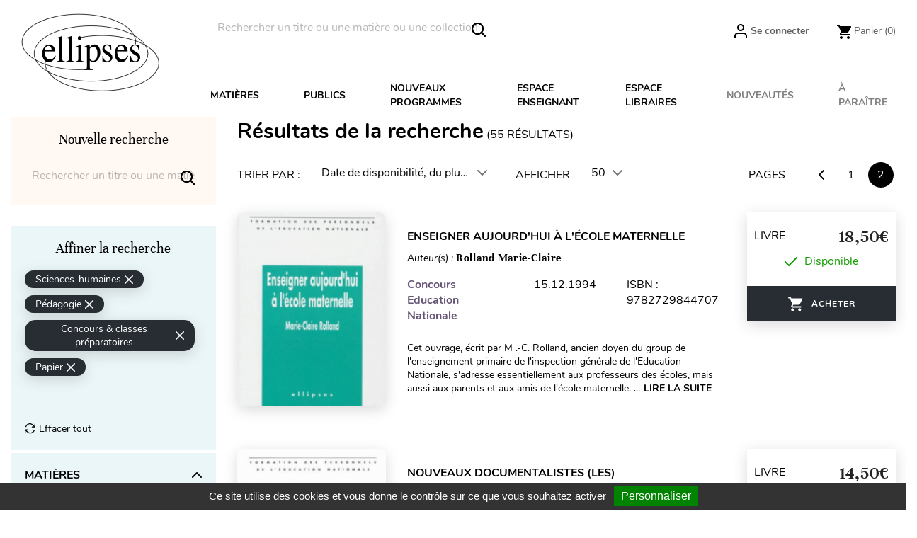

--- FILE ---
content_type: text/html; charset=utf-8
request_url: https://www.editions-ellipses.fr/recherche?q=Cat%C3%A9gories-48-79-16/Format+disponible-broch%C3%A9&resultsPerPage=50&order=product.available_date.desc&page=2
body_size: 30546
content:
<!doctype html>
<html lang="fr">

  <head>
    
      
  <meta charset="utf-8">


  <meta http-equiv="x-ua-compatible" content="ie=edge">



<script>(function(w,d,t,r,u){var f,n,i;w[u]=w[u]||[],f=function(){var o={ti:"56378794"};o.q=w[u],w[u]=new UET(o),w[u].push("pageLoad")},n=d.createElement(t),n.src=r,n.async=1,n.onload=n.onreadystatechange=function(){var s=this.readyState;s&&s!=="loaded"&&s!=="complete"||(f(),n.onload=n.onreadystatechange=null)},i=d.getElementsByTagName(t)[0],i.parentNode.insertBefore(n,i)})(window,document,"script","//bat.bing.com/bat.js","uetq");</script>




  <title>Éditions Ellipses - Recherche (2)</title>
  <meta name="description" content="Éditions Ellipses - Recherche">
  <meta name="keywords" content="Editions Ellipses, Recherche, livre">
      <meta name="robots" content="noindex">
        <link rel="canonical" href="https://www.editions-ellipses.fr/recherche?s=0&amp;page=2">
    
        



  <meta name="viewport" content="width=device-width, initial-scale=1">



  <link rel="icon" type="image/vnd.microsoft.icon" href="https://www.editions-ellipses.fr/img/favicon.ico?1601375672">
  <link rel="shortcut icon" type="image/x-icon" href="https://www.editions-ellipses.fr/img/favicon.ico?1601375672">



    <link rel="stylesheet" href="https://www.editions-ellipses.fr/themes/ellipses/assets/cache/theme-af2b96152.css" type="text/css" media="all">

  <link rel="stylesheet" href="https://www.editions-ellipses.fr/themes/ellipses/assets/css/custom.css">



  

  <script type="text/javascript">
        var Chronopost = {"ajax_endpoint":"https:\/\/www.editions-ellipses.fr\/module\/chronopost\/ajax?ajax=1"};
        var NPRO_AJAX_URL = {"ajax_url":"https:\/\/www.editions-ellipses.fr\/module\/newsletterpro\/ajax"};
        var NewsletterProAppStorage = {"ajax_url":"https:\/\/www.editions-ellipses.fr\/module\/newsletterpro\/ajax","config":{"CROSS_TYPE_CLASS":"np-icon-cross_5"},"subscription_tpl_loader_better":true,"subscription_tpl":{"id":3,"load_file":null,"subscription_template_front_info":{"body_width":"100%","body_min_width":0,"body_max_width":600,"body_top":100,"show_on_pages":"0","cookie_lifetime":365,"start_timer":0,"when_to_show":0,"bool_show_on_page":0,"popup_show_cookie":true,"display_popup":false,"close_forever":false},"configuration":{"CROSS_TYPE_CLASS":"np-icon-cross_5"}},"subscription_tpl_render":"<div class=\"pqnp-popup-box\" style=\"background: url('\/modules\/newsletterpro\/views\/img\/front_subscription\/popup.jpg') bottom left no-repeat;\"><form id=\"pqnp-pupup-form\" method=\"POST\">\n<div class=\"pqnp-popup-form-group pqnp-popup-clearfix pqnp-popup-title-box\">\n<h1 class=\"pqnp-popup-title\">Ne manquez pas les nouveaut\u00e9s<\/h1>\n<h5 class=\"pqnp-popup-title-small\"><\/h5>\n<\/div>\n<div class=\"pqnp-popup-form-group\"><label for=\"pqnp-popup-email\">Adresse email*<\/label> <input id=\"pqnp-popup-email\" class=\"pqnp-popup-form-control\" type=\"text\" name=\"email\" placeholder=\"Adresse email\" \/><\/div>\n<div class=\"pqnp-popup-form-group pqnp-popup-row\">\n<div class=\"pqnp-popup-col-sm-6 pqnp-popup-col-xs-12 pqnp-popup-xs-form-group\"><label for=\"pqnp-popup-firstname\">Pr\u00e9nom<\/label> <input id=\"pqnp-popup-firstname\" class=\"pqnp-popup-form-control\" type=\"text\" name=\"firstname\" placeholder=\"Pr\u00e9nom\" value=\"\" \/><\/div>\n \n<div class=\"pqnp-popup-col-sm-6 pqnp-popup-col-xs-12\"><label for=\"pqnp-popup-lastname\">Nom<\/label> <input id=\"pqnp-popup-lastname\" class=\"pqnp-popup-form-control\" type=\"text\" name=\"lastname\" placeholder=\"Nom\" value=\"\" \/><\/div>\n<\/div>\n<div class=\"pqnp-popup-form-group pqnp-popup-row\">\n<div class=\"pqnp-popup-col-sm-6 pqnp-popup-col-xs-12 pqnp-popup-xs-form-group\"><\/div>\n<div class=\"pqnp-popup-col-sm-6 pqnp-popup-col-xs-12\"> <label for=\"pqnp-popup-birthday\">Date de naissance<\/label> <input id=\"pqnp-popup-birthday\" class=\"pqnp-popup-form-control pqnp-popup-birthday\" type=\"date\" name=\"birthday\" value=\"\" \/> <\/div>\n<\/div>\n\n<div class=\"pqnp-popup-form-group pqnp-popup-row\">\n<div class=\"pqnp-popup-col-sm-12\"><label>Pr\u00e9f\u00e9rences<\/label>\n<div class=\"pqnp-popup-row\">\n<div class=\"pqnp-popup-col-sm-6 pqnp-popup-col-xs-12 pqnp-custom-checkbox-col\"><span class=\"pqnp-custom-checkbox\"> <label> <input type=\"checkbox\" name=\"list_of_interest[]\" value=\"1\"  checked=\"checked\"  \/> <span><i class=\"pqnp-icon-checkbox-checked pqnp-checkbox-checked\"><\/i><\/span> <span>Toutes mati\u00e8res \/ G\u00e9n\u00e9ral<\/span> <\/label> <\/span><\/div>\n\n\n<div class=\"pqnp-popup-col-sm-6 pqnp-popup-col-xs-12 pqnp-custom-checkbox-col\"><span class=\"pqnp-custom-checkbox\"> <label> <input type=\"checkbox\" name=\"list_of_interest[]\" value=\"2\"  checked=\"checked\"  \/> <span><i class=\"pqnp-icon-checkbox-checked pqnp-checkbox-checked\"><\/i><\/span> <span>Allemand<\/span> <\/label> <\/span><\/div>\n\n\n<div class=\"pqnp-popup-col-sm-6 pqnp-popup-col-xs-12 pqnp-custom-checkbox-col\"><span class=\"pqnp-custom-checkbox\"> <label> <input type=\"checkbox\" name=\"list_of_interest[]\" value=\"3\"  checked=\"checked\"  \/> <span><i class=\"pqnp-icon-checkbox-checked pqnp-checkbox-checked\"><\/i><\/span> <span>Anglais<\/span> <\/label> <\/span><\/div>\n\n\n<div class=\"pqnp-popup-col-sm-6 pqnp-popup-col-xs-12 pqnp-custom-checkbox-col\"><span class=\"pqnp-custom-checkbox\"> <label> <input type=\"checkbox\" name=\"list_of_interest[]\" value=\"4\"  checked=\"checked\"  \/> <span><i class=\"pqnp-icon-checkbox-checked pqnp-checkbox-checked\"><\/i><\/span> <span>Espagnol<\/span> <\/label> <\/span><\/div>\n\n\n<div class=\"pqnp-popup-col-sm-6 pqnp-popup-col-xs-12 pqnp-custom-checkbox-col\"><span class=\"pqnp-custom-checkbox\"> <label> <input type=\"checkbox\" name=\"list_of_interest[]\" value=\"5\"  checked=\"checked\"  \/> <span><i class=\"pqnp-icon-checkbox-checked pqnp-checkbox-checked\"><\/i><\/span> <span>Autres langues<\/span> <\/label> <\/span><\/div>\n\n\n<div class=\"pqnp-popup-col-sm-6 pqnp-popup-col-xs-12 pqnp-custom-checkbox-col\"><span class=\"pqnp-custom-checkbox\"> <label> <input type=\"checkbox\" name=\"list_of_interest[]\" value=\"6\"  checked=\"checked\"  \/> <span><i class=\"pqnp-icon-checkbox-checked pqnp-checkbox-checked\"><\/i><\/span> <span>Lettres<\/span> <\/label> <\/span><\/div>\n\n\n<div class=\"pqnp-popup-col-sm-6 pqnp-popup-col-xs-12 pqnp-custom-checkbox-col\"><span class=\"pqnp-custom-checkbox\"> <label> <input type=\"checkbox\" name=\"list_of_interest[]\" value=\"7\"  checked=\"checked\"  \/> <span><i class=\"pqnp-icon-checkbox-checked pqnp-checkbox-checked\"><\/i><\/span> <span>Philosophie<\/span> <\/label> <\/span><\/div>\n\n\n<div class=\"pqnp-popup-col-sm-6 pqnp-popup-col-xs-12 pqnp-custom-checkbox-col\"><span class=\"pqnp-custom-checkbox\"> <label> <input type=\"checkbox\" name=\"list_of_interest[]\" value=\"8\"  checked=\"checked\"  \/> <span><i class=\"pqnp-icon-checkbox-checked pqnp-checkbox-checked\"><\/i><\/span> <span>Histoire - G\u00e9ographie - G\u00e9opolitique<\/span> <\/label> <\/span><\/div>\n\n\n<div class=\"pqnp-popup-col-sm-6 pqnp-popup-col-xs-12 pqnp-custom-checkbox-col\"><span class=\"pqnp-custom-checkbox\"> <label> <input type=\"checkbox\" name=\"list_of_interest[]\" value=\"9\"  checked=\"checked\"  \/> <span><i class=\"pqnp-icon-checkbox-checked pqnp-checkbox-checked\"><\/i><\/span> <span>Math\u00e9matiques<\/span> <\/label> <\/span><\/div>\n\n\n<div class=\"pqnp-popup-col-sm-6 pqnp-popup-col-xs-12 pqnp-custom-checkbox-col\"><span class=\"pqnp-custom-checkbox\"> <label> <input type=\"checkbox\" name=\"list_of_interest[]\" value=\"10\"  checked=\"checked\"  \/> <span><i class=\"pqnp-icon-checkbox-checked pqnp-checkbox-checked\"><\/i><\/span> <span>Physique - Chimie<\/span> <\/label> <\/span><\/div>\n\n\n<div class=\"pqnp-popup-col-sm-6 pqnp-popup-col-xs-12 pqnp-custom-checkbox-col\"><span class=\"pqnp-custom-checkbox\"> <label> <input type=\"checkbox\" name=\"list_of_interest[]\" value=\"11\"  checked=\"checked\"  \/> <span><i class=\"pqnp-icon-checkbox-checked pqnp-checkbox-checked\"><\/i><\/span> <span>Biologie - S.V.T.<\/span> <\/label> <\/span><\/div>\n\n\n<div class=\"pqnp-popup-col-sm-6 pqnp-popup-col-xs-12 pqnp-custom-checkbox-col\"><span class=\"pqnp-custom-checkbox\"> <label> <input type=\"checkbox\" name=\"list_of_interest[]\" value=\"12\"  checked=\"checked\"  \/> <span><i class=\"pqnp-icon-checkbox-checked pqnp-checkbox-checked\"><\/i><\/span> <span>Sciences industrielles<\/span> <\/label> <\/span><\/div>\n\n\n<div class=\"pqnp-popup-col-sm-6 pqnp-popup-col-xs-12 pqnp-custom-checkbox-col\"><span class=\"pqnp-custom-checkbox\"> <label> <input type=\"checkbox\" name=\"list_of_interest[]\" value=\"13\"  checked=\"checked\"  \/> <span><i class=\"pqnp-icon-checkbox-checked pqnp-checkbox-checked\"><\/i><\/span> <span>Informatique<\/span> <\/label> <\/span><\/div>\n\n\n<div class=\"pqnp-popup-col-sm-6 pqnp-popup-col-xs-12 pqnp-custom-checkbox-col\"><span class=\"pqnp-custom-checkbox\"> <label> <input type=\"checkbox\" name=\"list_of_interest[]\" value=\"14\"  checked=\"checked\"  \/> <span><i class=\"pqnp-icon-checkbox-checked pqnp-checkbox-checked\"><\/i><\/span> <span>Droit<\/span> <\/label> <\/span><\/div>\n\n\n<div class=\"pqnp-popup-col-sm-6 pqnp-popup-col-xs-12 pqnp-custom-checkbox-col\"><span class=\"pqnp-custom-checkbox\"> <label> <input type=\"checkbox\" name=\"list_of_interest[]\" value=\"15\"  checked=\"checked\"  \/> <span><i class=\"pqnp-icon-checkbox-checked pqnp-checkbox-checked\"><\/i><\/span> <span>\u00c9conomie - Gestion<\/span> <\/label> <\/span><\/div>\n\n\n<div class=\"pqnp-popup-col-sm-6 pqnp-popup-col-xs-12 pqnp-custom-checkbox-col\"><span class=\"pqnp-custom-checkbox\"> <label> <input type=\"checkbox\" name=\"list_of_interest[]\" value=\"16\"  checked=\"checked\"  \/> <span><i class=\"pqnp-icon-checkbox-checked pqnp-checkbox-checked\"><\/i><\/span> <span>Fonction publique<\/span> <\/label> <\/span><\/div>\n\n\n<div class=\"pqnp-popup-col-sm-6 pqnp-popup-col-xs-12 pqnp-custom-checkbox-col\"><span class=\"pqnp-custom-checkbox\"> <label> <input type=\"checkbox\" name=\"list_of_interest[]\" value=\"17\"  checked=\"checked\"  \/> <span><i class=\"pqnp-icon-checkbox-checked pqnp-checkbox-checked\"><\/i><\/span> <span>Culture g\u00e9n\u00e9rale<\/span> <\/label> <\/span><\/div>\n\n\n<div class=\"pqnp-popup-col-sm-6 pqnp-popup-col-xs-12 pqnp-custom-checkbox-col\"><span class=\"pqnp-custom-checkbox\"> <label> <input type=\"checkbox\" name=\"list_of_interest[]\" value=\"18\"  checked=\"checked\"  \/> <span><i class=\"pqnp-icon-checkbox-checked pqnp-checkbox-checked\"><\/i><\/span> <span>M\u00e9decine<\/span> <\/label> <\/span><\/div>\n\n\n<div class=\"pqnp-popup-col-sm-6 pqnp-popup-col-xs-12 pqnp-custom-checkbox-col\"><span class=\"pqnp-custom-checkbox\"> <label> <input type=\"checkbox\" name=\"list_of_interest[]\" value=\"19\"  checked=\"checked\"  \/> <span><i class=\"pqnp-icon-checkbox-checked pqnp-checkbox-checked\"><\/i><\/span> <span>Param\u00e9dical<\/span> <\/label> <\/span><\/div>\n\n\n<div class=\"pqnp-popup-col-sm-6 pqnp-popup-col-xs-12 pqnp-custom-checkbox-col\"><span class=\"pqnp-custom-checkbox\"> <label> <input type=\"checkbox\" name=\"list_of_interest[]\" value=\"20\"  checked=\"checked\"  \/> <span><i class=\"pqnp-icon-checkbox-checked pqnp-checkbox-checked\"><\/i><\/span> <span>Sant\u00e9 - Vie pratique<\/span> <\/label> <\/span><\/div>\n<\/div>\n<\/div>\n<\/div>\n\n<div class=\"pqnp-popup-form-group pqnp-popup-row\">\n<div class=\"pqnp-popup-col-sm-12\"><span class=\"pqnp-custom-checkbox\"> <label> <input id=\"pqnp-popup-terms-and-conditions\" type=\"checkbox\" name=\"terms_and_conditions\" value=\"1\" \/> <span><i class=\"pqnp-icon-checkbox-checked pqnp-checkbox-checked\"><\/i><\/span> <span>J'accepte <a href=\"content\/12-donnees-personnelles\" class=\"pqnp-popup-button-link\" target=\"_blank\">les conditions g\u00e9n\u00e9rales et la politique de confidentialit\u00e9<\/a>.<\/span><\/label> <\/span><\/div>\n<\/div>\n<div id=\"pqnp-popup-error\" class=\"pqnp-popup-alert pqnp-popup-alert-danger pqnp-popup-error\" style=\"display: none;\"><\/div>\n<div id=\"pqnp-popup-success\" class=\"pqnp-popup-alert pqnp-popup-alert-success pqnp-popup-success\" style=\"display: none;\"><\/div>\n<div class=\"pqnp-popup-form-group pqnp-popup-row\">\n<div class=\"pqnp-popup-col-sm-6 pqnp-popup-col-xs-12 pqnp-popup-xs-form-group\"><a href=\"javascript:{}\" id=\"pqnp-popup-subscribe\" class=\"pqnp-popup-button pqnp-popup-button-primary pqnp-submit-newsletterpro-subscribe\">S'inscrire<\/a><\/div>\n<div class=\"pqnp-popup-col-sm-6 pqnp-popup-col-xs-12\"><a href=\"javascript:{}\" id=\"pqnp-popup-unsubscribe\" class=\"pqnp-popup-button pqnp-popup-button-danger pqnp-submit-newsletterpro-unsubscribe\">Se d\u00e9sinscrire<\/a><\/div>\n<\/div>\n<\/form><\/div>"};
        var NewsletterProAppTranslate = {"global":[],"ajax":{"Oops, an error has occurred.":"Oops, an error has occurred.","Error: The AJAX response is not JSON type.":"Error: The AJAX response is not JSON type."},"popup":{"Oops, an error has occurred.":"Oops, an error has occurred.","close in %s seconds":"close in %s seconds"}};
        var NewsletterPro_Data = {"ajax_url":"https:\/\/www.editions-ellipses.fr\/module\/newsletterpro\/ajax","isPS17":true,"psVersion":"1.7","configuration":{"CROSS_TYPE_CLASS":"np-icon-cross_5"}};
        var PAYPLUG_DOMAIN = "https:\/\/secure.payplug.com";
        var applePayIdCart = null;
        var applePayMerchantSessionAjaxURL = "https:\/\/www.editions-ellipses.fr\/module\/payplug\/dispatcher";
        var applePayPaymentAjaxURL = "https:\/\/www.editions-ellipses.fr\/module\/payplug\/validation";
        var applePayPaymentRequestAjaxURL = "https:\/\/www.editions-ellipses.fr\/module\/payplug\/applepaypaymentrequest";
        var btGapTag = {"tagContent":{"tracking_type":{"label":"tracking_type","value":"search"},"coupon_name":{"label":"coupon","value":"no_coupon"},"value":{"label":"value","value":null}},"js":{"elementCategoryProduct":"","elementShipping":"","elementPayment":"","elementlogin":"","elementsignup":"","elementWishCat":"","elementWishProd":""},"gaId":"G-TZBZ6CVW5Y","gaEnable":"1","gaEnhancedConversion":"1","ajaxUrl":"https:\/\/www.editions-ellipses.fr\/module\/ganalyticspro\/ajax","token":"e65eb97824ae24508daf4f38c9fe85ea","bRefund":false,"bPartialRefund":false,"bUseConsent":"1","bforceTag":"","bUseAxeption":"","bConsentHtmlElement":"#tarteaucitronAllAllowed","bConsentHtmlElementSecond":"#googleadwordsconversionAllowed","iConsentConsentLvl":0,"referer":null,"acbIsInstalled":false,"tagCurrency":"EUR","gaUserId":0};
        var is_sandbox_mode = false;
        var module_name = "payplug";
        var payplug_ajax_url = "https:\/\/www.editions-ellipses.fr\/module\/payplug\/ajax";
        var payplug_transaction_error_message = "    <div class=\"payplugMsg_wrapper\">\n                                    <p  class=\"payplugMsg_error\" >La transaction n&#039;a pas pu aboutir, et votre carte n&#039;a pas \u00e9t\u00e9 d\u00e9bit\u00e9e.<\/p>\n                                        <button type=\"button\" class=\"payplugMsg_button\" name=\"card_deleted\">Ok<\/button>\n        \n            <\/div>\n";
        var pixel_fc = "https:\/\/www.editions-ellipses.fr\/module\/pspixel\/FrontAjaxPixel";
        var prestashop = {"cart":{"products":[],"totals":{"total":{"type":"total","label":"Total","amount":0,"value":"0,00\u00a0\u20ac"},"total_including_tax":{"type":"total","label":"Total TTC","amount":0,"value":"0,00\u00a0\u20ac"},"total_excluding_tax":{"type":"total","label":"Total HT :","amount":0,"value":"0,00\u00a0\u20ac"}},"subtotals":{"products":{"type":"products","label":"Sous-total","amount":0,"value":"0,00\u00a0\u20ac"},"discounts":null,"shipping":{"type":"shipping","label":"Livraison","amount":0,"value":""},"tax":{"type":"tax","label":"Taxes incluses","amount":0,"value":"0,00\u00a0\u20ac"}},"products_count":0,"summary_string":"0 articles","vouchers":{"allowed":1,"added":[]},"discounts":[],"minimalPurchase":0,"minimalPurchaseRequired":""},"currency":{"id":1,"name":"Euro","iso_code":"EUR","iso_code_num":"978","sign":"\u20ac"},"customer":{"lastname":null,"firstname":null,"email":null,"birthday":null,"newsletter":null,"newsletter_date_add":null,"optin":null,"website":null,"company":null,"siret":null,"ape":null,"is_logged":false,"gender":{"type":null,"name":null},"addresses":[]},"country":{"id_zone":"9","id_currency":"0","call_prefix":"33","iso_code":"FR","active":"1","contains_states":"0","need_identification_number":"0","need_zip_code":"1","zip_code_format":"NNNNN","display_tax_label":"1","name":"France","id":8},"language":{"name":"Fran\u00e7ais (French)","iso_code":"fr","locale":"fr-FR","language_code":"fr","active":"1","is_rtl":"0","date_format_lite":"d\/m\/Y","date_format_full":"d\/m\/Y H:i:s","id":2},"page":{"title":"","canonical":"https:\/\/www.editions-ellipses.fr\/recherche?s=0&page=2","meta":{"title":"\u00c9ditions Ellipses - Recherche (2)","description":"\u00c9ditions Ellipses - Recherche","keywords":"Editions Ellipses, Recherche, livre","robots":"noindex"},"page_name":"search","body_classes":{"lang-fr":true,"lang-rtl":false,"country-FR":true,"currency-EUR":true,"layout-full-width":true,"page-search":true,"tax-display-enabled":true,"page-customer-account":false},"admin_notifications":[],"password-policy":{"feedbacks":{"0":"Tr\u00e8s faible","1":"Faible","2":"Moyenne","3":"Fort","4":"Tr\u00e8s fort","Straight rows of keys are easy to guess":"Les suites de touches sur le clavier sont faciles \u00e0 deviner","Short keyboard patterns are easy to guess":"Les mod\u00e8les courts sur le clavier sont faciles \u00e0 deviner.","Use a longer keyboard pattern with more turns":"Utilisez une combinaison de touches plus longue et plus complexe.","Repeats like \"aaa\" are easy to guess":"Les r\u00e9p\u00e9titions (ex. : \"aaa\") sont faciles \u00e0 deviner.","Repeats like \"abcabcabc\" are only slightly harder to guess than \"abc\"":"Les r\u00e9p\u00e9titions (ex. : \"abcabcabc\") sont seulement un peu plus difficiles \u00e0 deviner que \"abc\".","Sequences like abc or 6543 are easy to guess":"Les s\u00e9quences (ex. : abc ou 6543) sont faciles \u00e0 deviner.","Recent years are easy to guess":"Les ann\u00e9es r\u00e9centes sont faciles \u00e0 deviner.","Dates are often easy to guess":"Les dates sont souvent faciles \u00e0 deviner.","This is a top-10 common password":"Ce mot de passe figure parmi les 10 mots de passe les plus courants.","This is a top-100 common password":"Ce mot de passe figure parmi les 100 mots de passe les plus courants.","This is a very common password":"Ceci est un mot de passe tr\u00e8s courant.","This is similar to a commonly used password":"Ce mot de passe est similaire \u00e0 un mot de passe couramment utilis\u00e9.","A word by itself is easy to guess":"Un mot seul est facile \u00e0 deviner.","Names and surnames by themselves are easy to guess":"Les noms et les surnoms seuls sont faciles \u00e0 deviner.","Common names and surnames are easy to guess":"Les noms et les pr\u00e9noms courants sont faciles \u00e0 deviner.","Use a few words, avoid common phrases":"Utilisez quelques mots, \u00e9vitez les phrases courantes.","No need for symbols, digits, or uppercase letters":"Pas besoin de symboles, de chiffres ou de majuscules.","Avoid repeated words and characters":"\u00c9viter de r\u00e9p\u00e9ter les mots et les caract\u00e8res.","Avoid sequences":"\u00c9viter les s\u00e9quences.","Avoid recent years":"\u00c9vitez les ann\u00e9es r\u00e9centes.","Avoid years that are associated with you":"\u00c9vitez les ann\u00e9es qui vous sont associ\u00e9es.","Avoid dates and years that are associated with you":"\u00c9vitez les dates et les ann\u00e9es qui vous sont associ\u00e9es.","Capitalization doesn't help very much":"Les majuscules ne sont pas tr\u00e8s utiles.","All-uppercase is almost as easy to guess as all-lowercase":"Un mot de passe tout en majuscules est presque aussi facile \u00e0 deviner qu'un mot de passe tout en minuscules.","Reversed words aren't much harder to guess":"Les mots invers\u00e9s ne sont pas beaucoup plus difficiles \u00e0 deviner.","Predictable substitutions like '@' instead of 'a' don't help very much":"Les substitutions pr\u00e9visibles comme '\"@\" au lieu de \"a\" n'aident pas beaucoup.","Add another word or two. Uncommon words are better.":"Ajoutez un autre mot ou deux. Pr\u00e9f\u00e9rez les mots peu courants."}}},"shop":{"name":"\u00c9ditions Ellipses","logo":"https:\/\/www.editions-ellipses.fr\/img\/ellipses-logo-1564132122.jpg","stores_icon":"https:\/\/www.editions-ellipses.fr\/img\/logo_stores.png","favicon":"https:\/\/www.editions-ellipses.fr\/img\/favicon.ico"},"core_js_public_path":"\/themes\/","urls":{"base_url":"https:\/\/www.editions-ellipses.fr\/","current_url":"https:\/\/www.editions-ellipses.fr\/recherche?q=Cat%C3%A9gories-48-79-16\/Format+disponible-broch%C3%A9&resultsPerPage=50&order=product.available_date.desc&page=2","shop_domain_url":"https:\/\/www.editions-ellipses.fr","img_ps_url":"https:\/\/www.editions-ellipses.fr\/img\/","img_cat_url":"https:\/\/www.editions-ellipses.fr\/img\/c\/","img_lang_url":"https:\/\/www.editions-ellipses.fr\/img\/l\/","img_prod_url":"https:\/\/www.editions-ellipses.fr\/img\/p\/","img_manu_url":"https:\/\/www.editions-ellipses.fr\/img\/m\/","img_sup_url":"https:\/\/www.editions-ellipses.fr\/img\/su\/","img_ship_url":"https:\/\/www.editions-ellipses.fr\/img\/s\/","img_store_url":"https:\/\/www.editions-ellipses.fr\/img\/st\/","img_col_url":"https:\/\/www.editions-ellipses.fr\/img\/co\/","img_url":"https:\/\/www.editions-ellipses.fr\/themes\/ellipses\/assets\/img\/","css_url":"https:\/\/www.editions-ellipses.fr\/themes\/ellipses\/assets\/css\/","js_url":"https:\/\/www.editions-ellipses.fr\/themes\/ellipses\/assets\/js\/","pic_url":"https:\/\/www.editions-ellipses.fr\/upload\/","theme_assets":"https:\/\/www.editions-ellipses.fr\/themes\/ellipses\/assets\/","theme_dir":"https:\/\/www.editions-ellipses.fr\/themes\/ellipses\/","pages":{"address":"https:\/\/www.editions-ellipses.fr\/adresse","addresses":"https:\/\/www.editions-ellipses.fr\/adresses","authentication":"https:\/\/www.editions-ellipses.fr\/connexion","manufacturer":"https:\/\/www.editions-ellipses.fr\/brands","cart":"https:\/\/www.editions-ellipses.fr\/panier","category":"https:\/\/www.editions-ellipses.fr\/index.php?controller=category","cms":"https:\/\/www.editions-ellipses.fr\/index.php?controller=cms","contact":"https:\/\/www.editions-ellipses.fr\/nous-contacter","discount":"https:\/\/www.editions-ellipses.fr\/reduction","guest_tracking":"https:\/\/www.editions-ellipses.fr\/suivi-commande-invite","history":"https:\/\/www.editions-ellipses.fr\/historique-commandes","identity":"https:\/\/www.editions-ellipses.fr\/identite","index":"https:\/\/www.editions-ellipses.fr\/","my_account":"https:\/\/www.editions-ellipses.fr\/mon-compte","order_confirmation":"https:\/\/www.editions-ellipses.fr\/confirmation-commande","order_detail":"https:\/\/www.editions-ellipses.fr\/index.php?controller=order-detail","order_follow":"https:\/\/www.editions-ellipses.fr\/suivi-commande","order":"https:\/\/www.editions-ellipses.fr\/commande","order_return":"https:\/\/www.editions-ellipses.fr\/index.php?controller=order-return","order_slip":"https:\/\/www.editions-ellipses.fr\/avoirs","pagenotfound":"https:\/\/www.editions-ellipses.fr\/page-introuvable","password":"https:\/\/www.editions-ellipses.fr\/recuperation-mot-de-passe","pdf_invoice":"https:\/\/www.editions-ellipses.fr\/index.php?controller=pdf-invoice","pdf_order_return":"https:\/\/www.editions-ellipses.fr\/index.php?controller=pdf-order-return","pdf_order_slip":"https:\/\/www.editions-ellipses.fr\/index.php?controller=pdf-order-slip","prices_drop":"https:\/\/www.editions-ellipses.fr\/promotions","product":"https:\/\/www.editions-ellipses.fr\/index.php?controller=product","registration":"https:\/\/www.editions-ellipses.fr\/index.php?controller=registration","search":"https:\/\/www.editions-ellipses.fr\/recherche","sitemap":"https:\/\/www.editions-ellipses.fr\/plan-du-site","stores":"https:\/\/www.editions-ellipses.fr\/magasins","supplier":"https:\/\/www.editions-ellipses.fr\/fournisseur","new_products":"https:\/\/www.editions-ellipses.fr\/nouveaux-produits","brands":"https:\/\/www.editions-ellipses.fr\/brands","register":"https:\/\/www.editions-ellipses.fr\/index.php?controller=registration","order_login":"https:\/\/www.editions-ellipses.fr\/commande?login=1"},"alternative_langs":[],"actions":{"logout":"https:\/\/www.editions-ellipses.fr\/?mylogout="},"no_picture_image":{"bySize":{"small_default":{"url":"https:\/\/www.editions-ellipses.fr\/img\/p\/fr-default-small_default.jpg","width":98,"height":98},"cart_default":{"url":"https:\/\/www.editions-ellipses.fr\/img\/p\/fr-default-cart_default.jpg","width":90,"height":115},"liste_image":{"url":"https:\/\/www.editions-ellipses.fr\/img\/p\/fr-default-liste_image.jpg","width":210,"height":260},"home_default":{"url":"https:\/\/www.editions-ellipses.fr\/img\/p\/fr-default-home_default.jpg","width":220,"height":321},"medium_default":{"url":"https:\/\/www.editions-ellipses.fr\/img\/p\/fr-default-medium_default.jpg","width":452,"height":452},"large_default":{"url":"https:\/\/www.editions-ellipses.fr\/img\/p\/fr-default-large_default.jpg","width":800,"height":800},"large_modale_produit":{"url":"https:\/\/www.editions-ellipses.fr\/img\/p\/fr-default-large_modale_produit.jpg","width":800,"height":1008}},"small":{"url":"https:\/\/www.editions-ellipses.fr\/img\/p\/fr-default-small_default.jpg","width":98,"height":98},"medium":{"url":"https:\/\/www.editions-ellipses.fr\/img\/p\/fr-default-home_default.jpg","width":220,"height":321},"large":{"url":"https:\/\/www.editions-ellipses.fr\/img\/p\/fr-default-large_modale_produit.jpg","width":800,"height":1008},"legend":""}},"configuration":{"display_taxes_label":true,"display_prices_tax_incl":true,"is_catalog":false,"show_prices":true,"opt_in":{"partner":true},"quantity_discount":{"type":"discount","label":"Remise sur prix unitaire"},"voucher_enabled":1,"return_enabled":0},"field_required":[],"breadcrumb":{"links":[{"title":"Accueil","url":"https:\/\/www.editions-ellipses.fr\/"},{"title":"R\u00e9sultats de la recherche","url":"https:\/\/www.editions-ellipses.fr\/recherche?q=Cat%C3%A9gories-48-79-16\/Format+disponible-broch%C3%A9&resultsPerPage=50&order=product.available_date.desc&page=2"}],"count":2},"link":{"protocol_link":"https:\/\/","protocol_content":"https:\/\/"},"time":1769041362,"static_token":"e65eb97824ae24508daf4f38c9fe85ea","token":"87a988ca6158c043c63da4143a899372","debug":false};
        var psemailsubscription_subscription = "https:\/\/www.editions-ellipses.fr\/module\/ps_emailsubscription\/subscription";
        var static_blocks = [{"id_static_block":"1","id_static_block_template":"0","hook":"home","status":"1","custom_css":"0","title_active":"0","position":"0","css":"","date_from":"0000-00-00 00:00:00","date_to":"0000-00-00 00:00:00","date_add":"2019-09-05 12:27:41","date_upd":"2025-04-30 14:03:42","id_lang":"2","block_title":"Home block #1","content":"<div class=\"content-text\">\n<h2><a href=\"\/74-prepas-scientifiques?utm_source=ellipses&amp;utm_medium=bloc&amp;utm_campaign=cpge\"><img src=\"https:\/\/www.editions-ellipses.fr\/img\/cms\/Blocprepas2025.png\" alt=\"BLocPrepas2025\" width=\"610\" height=\"377\" \/>La r\u00e9forme des pr\u00e9pas avec Ellipses : seul le succ\u00e8s compte !<\/a><\/h2>\n<p><span style=\"color:#3d454c;font-family:'helvetica neue', helvetica, arial, sans-serif;font-size:14px;background-color:#ffffff;\">Si vous \u00eates \u00e9l\u00e8ves de pr\u00e9pas scientifiques ou commerciales, quels que soit votre niveau, votre profil et vos go\u00fbts : voici pour vous une gamme compl\u00e8te de collections qui suivent scrupuleusement les nouveaux programmes et vous permettent de trouver le coach dont vous avez besoin.<br \/>Et aussi une toute nouvelle collection, <a href=\"\/recherche?q=Collection-8462\" style=\"color:#000000;font-style:italic;\">Colles de pr\u00e9pas<\/a>, qui met particuli\u00e8rement l\u2019accent sur les diff\u00e9rentes formes d\u2019exercices corrig\u00e9s propos\u00e9s en colles ou lors des oraux de concours.<\/span><\/p>\n<p><a class=\"btn btn-default\" href=\"\/74-prepas-scientifiques?utm_source=ellipses&amp;utm_medium=bloc&amp;utm_campaign=cpge\">Voir les ouvrages<\/a><\/p>\n<\/div>","id_group":"1","conditions":{"64":[{"id_static_block_html_rule_condition_group":"64","id_static_block":"1","id_static_block_html_rule_condition":"64","type":"category","operator":"equals","value":"2"}]}},{"id_static_block":"2","id_static_block_template":"0","hook":"home","status":"1","custom_css":"0","title_active":"0","position":"1","css":"","date_from":"0000-00-00 00:00:00","date_to":"0000-00-00 00:00:00","date_add":"2019-09-05 12:37:14","date_upd":"2025-05-26 11:59:00","id_lang":"2","block_title":"Home block #2","content":"<div class=\"content-text\">\n<h2><a href=\"\/content\/91-livres-numeriques-lcp\"><img src=\"https:\/\/www.editions-ellipses.fr\/img\/cms\/autopromo_lcp.png\" alt=\"lcp\" width=\"610\" height=\"377\" \/>Nouveau syst\u00e8me de lecture pour les livres num\u00e9riques Ellipses<\/a><\/h2>\n<div><span style=\"color:#3d454c;font-family:'helvetica neue', helvetica, arial, sans-serif;font-size:14px;background-color:#ffffff;\">Les avantages :\u00a0<\/span><\/div>\n<ul style=\"list-style-type:disc;\" type=\"disc\">\n<li class=\"MsoListParagraphCxSpFirst\" style=\"color:#3d454c;font-family:'helvetica neue', helvetica, arial, sans-serif;font-size:14px;background-color:#ffffff;\">Une exp\u00e9rience utilisateur plus fluide<\/li>\n<li class=\"MsoListParagraphCxSpMiddle\" style=\"color:#3d454c;font-family:'helvetica neue', helvetica, arial, sans-serif;font-size:14px;background-color:#ffffff;\">Disponibilit\u00e9 pour Windows, Mac et Linux<\/li>\n<li class=\"MsoListParagraphCxSpMiddle\" style=\"color:#3d454c;font-family:'helvetica neue', helvetica, arial, sans-serif;font-size:14px;background-color:#ffffff;\">Un choix d'applications de lecture sur portable et tablette<\/li>\n<\/ul>\n<div><span style=\"color:#3d454c;font-family:'helvetica neue', helvetica, arial, sans-serif;\"><span style=\"font-size:14px;\">D\u00e9sormais, il suffit d'entrer une cl\u00e9 d'activation dans le logiciel de lecture de votre choix pour acc\u00e9der \u00e0 votre ouvrage.<\/span><\/span><\/div>\n<div><span style=\"color:#3d454c;font-family:'helvetica neue', helvetica, arial, sans-serif;\"><span style=\"font-size:14px;\"><\/span><\/span><\/div>\n<p><a class=\"btn btn-default\" href=\"\/content\/91-livres-numeriques-lcp\">En savoir plus<\/a><\/p>\n<\/div>","id_group":"1","conditions":{"66":[{"id_static_block_html_rule_condition_group":"66","id_static_block":"2","id_static_block_html_rule_condition":"66","type":"category","operator":"equals","value":"2"}]}},{"id_static_block":"3","id_static_block_template":"0","hook":"footer","status":"1","custom_css":"0","title_active":"0","position":"2","css":"","date_from":"0000-00-00 00:00:00","date_to":"0000-00-00 00:00:00","date_add":"2019-09-16 16:00:47","date_upd":"2023-12-12 15:59:54","id_lang":"2","block_title":"Frais + types de paiements","content":"<h2 class=\"incline\">Livraison \u00e0 partir de 0,01\u20ac<\/h2>\n<p class=\"typo\">en France m\u00e9tropolitaine<\/p>\n<p><\/p>\n<p><\/p>\n<h2 class=\"incline last-title\">Paiement s\u00e9curis\u00e9<\/h2>\n<p><\/p>\n<div class=\"flex-image\">\n<p><img src=\"https:\/\/www.editions-ellipses.fr\/img\/cms\/visa.png\" alt=\"\" width=\"44\" height=\"28\" \/><img src=\"https:\/\/www.editions-ellipses.fr\/img\/cms\/master.png\" alt=\"master.png\" width=\"42\" height=\"28\" \/><img src=\"https:\/\/www.editions-ellipses.fr\/img\/cms\/master-card.png\" alt=\"\" width=\"39\" height=\"23\" \/><\/p>\n<\/div>","id_group":"1","conditions":[]}];
      </script>

<!-- Global site tag (gtag.js) - Google Analytics -->





  <!DOCTYPE html>
<html>
<head>
	<script src="https://code.jquery.com/jquery-3.3.1.min.js"></script>
	<script type="text/javascript" src="https://www.editions-ellipses.fr/modules/baproductscarousel/views/js/assets/owl.carousel.js"></script>
</head>
<body>
	<script>
		$(document).ready(function($) {
						if (
			    typeof auto_play !== 'undefined'
			    && auto_play == 'true'
			) {
				setInterval(checktime_1,1500);
				function checktime_1() {
					if ($('.template_slide:hover').length === 0) {
						if(!$('body').hasClass('modal-open')) {
							$('.fadeOut_1').trigger('play.owl.autoplay');
						}
						else {
							$('.fadeOut_1').trigger('stop.owl.autoplay');
						}
					}
				}
			}
			$('.fadeOut_1').owlCarousel({
				//animateOut: 'slideOutLeft',
				//animateIn: 'slideInRight',
				autoplayHoverPause:true,
				loop: true,
				autoplay:true,
				margin: 0,
				nav :true,
				dots :true,
				navText : ['<i class="fa fa-angle-left" aria-hidden="true"></i>','<i class="fa fa-angle-right" aria-hidden="true"></i>'],
				responsive:{
			        0:{
			            items:1,
						nav :true,
						dots :true,
			        },
			        600:{
			            items:2,
						nav :true,
						dots :true,
			        },
			        1000:{
			            items:4,
						nav :true,
						dots :true,
			        }
			    }
			});
						if (
			    typeof auto_play !== 'undefined'
			    && auto_play == 'true'
			) {
				setInterval(checktime_2,1500);
				function checktime_2() {
					if ($('.template_slide:hover').length === 0) {
						if(!$('body').hasClass('modal-open')) {
							$('.fadeOut_2').trigger('play.owl.autoplay');
						}
						else {
							$('.fadeOut_2').trigger('stop.owl.autoplay');
						}
					}
				}
			}
			$('.fadeOut_2').owlCarousel({
				//animateOut: 'slideOutLeft',
				//animateIn: 'slideInRight',
				autoplayHoverPause:true,
				loop: true,
				autoplay:true,
				margin: 0,
				nav :true,
				dots :true,
				navText : ['<i class="fa fa-angle-left" aria-hidden="true"></i>','<i class="fa fa-angle-right" aria-hidden="true"></i>'],
				responsive:{
			        0:{
			            items:1,
						nav :true,
						dots :true,
			        },
			        600:{
			            items:2,
						nav :true,
						dots :true,
			        },
			        1000:{
			            items:4,
						nav :true,
						dots :true,
			        }
			    }
			});
					});
	</script>
</body>
</html>
<link rel="stylesheet" href="/themes/_libraries/font-awesome/css/font-awesome.css" />
<script>
                 var id_customer = '0';
                 var rtl = '0';
                </script><style type="text/css" media="screen">
			.fadeOut_1 > .owl-nav > .owl-prev, 
		.fadeOut_1 > .owl-nav > .owl-next {
			background: #FFFFFF !important;
			color: #000000 !important;
			font-size: 18px;
			margin-top: -30px;
			position: absolute;
			top: 42%;
			text-align: center;
			line-height: 39px;
			border:1px solid #fff;
			width: 40px;
			height: 40px;
		}
			.fadeOut_2 > .owl-nav > .owl-prev, 
		.fadeOut_2 > .owl-nav > .owl-next {
			background: #FFFFFF !important;
			color: #000000 !important;
			font-size: 18px;
			margin-top: -30px;
			position: absolute;
			top: 42%;
			text-align: center;
			line-height: 39px;
			border:1px solid #fff;
			width: 40px;
			height: 40px;
		}
	</style>	<script type="text/javascript">

	/**
* Since 2013 Ovidiu Cimpean
*
* Ovidiu Cimpean - Newsletter Pro © All rights reserved.
*
* DISCLAIMER
*
* Do not edit, modify or copy this file.
* If you wish to customize it, contact us at addons4prestashop@gmail.com.
*
* @author    Ovidiu Cimpean <addons4prestashop@gmail.com>
* @copyright Since 2013 Ovidiu Cimpean
* @license   Do not edit, modify or copy this file
* @version   Release: 4
*/

var NewsletterPro_Ready = NewsletterPro_Ready || ({
	init: function() {
		this.callbacks = [];
		return this;
	},

	load: function(callback) {
		this.callbacks.push(callback);
	},

	dispatch: function(box) {
		for (var i = 0; i < this.callbacks.length; i++) {
			this.callbacks[i](box);
		}
	}
}.init());
	</script>
            <script type="text/javascript">
                RM_AJAX_URL = 'https://www.editions-ellipses.fr/module/responsivemenu/ajaxssl';
                RM_SHOP_ID = 1;
                RM_HEADER_BAR = 1;
                RM_DISPLAY_SEARCH = 1;
                RM_USE_CLASSIC_BAR = 0;
                RM_CATEGORY_PATH = [2];
                RM_CATEGORY_HASH = '6d94f323001342952e99f73262bff8f6';
                RM_CURRENT_CATEGORY = '';
                RM_ID_LANG = '2';
                RM_PULL = 1;
            </script><style type="text/css">
	#tarteaucitronAlertBig {
		opacity: 1;
		background: #333333;
		color: #FFFFFF;
	}
	
	#tarteaucitronAlertBig #tarteaucitronDisclaimerAlert, #tarteaucitronAlertBig #tarteaucitronDisclaimerAlert b {
		color: #FFFFFF;
	}

	#tarteaucitronAlertBig #tarteaucitronCloseAlert, #tarteaucitronAlertBig #tarteaucitronPersonalize {
		background: #008300;
		color: #FFFFFF;
	}
	
	#tarteaucitronAlertBig #tarteaucitronCloseAlert {
		background: #FFFFFF;
		color: #333333;
	}

	#tarteaucitronAlertSmall {
	  background: #333333;
	}

	#tarteaucitronAlertSmall #tarteaucitronManager {
		color: #FFFFFF;
	}
	
	#tarteaucitronAlertSmall #tarteaucitronCookiesNumber {
		color: #FFFFFF;
	}
</style>

<script type="text/javascript" src="/modules/cookiemanager/views/js/tarteaucitron.js"></script>

<script>
  tarteaucitron.init({
    "hashtag": "#tarteaucitron", /* Ouverture automatique du panel avec le hashtag */
    "highPrivacy": true, /* désactiver le consentement implicite (en naviguant) ? */
    "orientation": "bottom", /* le bandeau doit être en haut (top) ou en bas (bottom) ? */
    "adblocker": false, /* Afficher un message si un adblocker est détecté */
    "showAlertSmall": false, /* afficher le petit bandeau en bas à droite ? */
    "cookieslist": false, /* Afficher la liste des cookies installés ? */
    "removeCredit": true, /* supprimer le lien vers la source ? */
    "cookieDomain": "", /* Nom de domaine sur lequel sera posé les sous-domaines */
    "btnDisabledColor": "#808080",
    "btnAllowColor": "#1B870B",
    "btnDenyColor": "#9C1A1A",
    "btnAllDisabledColor": "#808080",
    "btnAllAllowedColor": "#1B870B",
    "btnAllDeniedColor": "#9C1A1A"
  });
  
  tarteaucitron.lang = {
    "adblock": "Bonjour! Ce site joue la transparence et vous donne le choix des services tiers à activer.",
    "adblock_call" : "Merci de désactiver votre adblocker pour commencer la personnalisation.",
    "reload": "Recharger la page",
    "alertBigScroll": "En continuant de défiler,",
    "alertBigClick": "En poursuivant votre navigation,",
    "alertBig": "vous acceptez l&#039;utilisation de services tiers pouvant installer des cookies",
    "alertBigPrivacy": "Ce site utilise des cookies et vous donne le contrôle sur ce que vous souhaitez activer",
    "alertSmall": "Gestion des services",
    "personalize": "Personnaliser",
    "acceptAll": "OK, tout accepter",
    "close": "Fermer",
    "all": "Préférence pour tous les services",
    "info": "Protection de votre vie privée",
    "disclaimer": "En autorisant ces services tiers, vous acceptez le dépôt et la lecture de cookies et l'utilisation de technologies de suivi nécessaires à leur bon fonctionnement.",
    "allow": "Autoriser",
    "deny": "Interdire",
    "noCookie": "Ce service ne dépose aucun cookie.",
    "useCookie": "Ce service peut déposer",
    "useCookieCurrent": "Ce service a déposé",
    "useNoCookie": "Ce service n'a déposé aucun cookie.",
    "more": "En savoir plus",
    "source": "Voir le site officiel",
    "credit": "Gestion des cookies par tarteaucitron.js",
    "fallback": "est désactivé.",
    "ads": {
      "title": "Régies publicitaires",
      "details": "Les régies publicitaires permettent de générer des revenus en commercialisant les espaces publicitaires du site."
    },
    "analytic": {
      "title": "Mesure d'audience",
      "details": "Les services de mesure d'audience permettent de générer des statistiques de fréquentation utiles à l'amélioration du site."
    },
    "social": {
      "title": "Réseaux sociaux",
      "details": "Les réseaux sociaux permettent d'améliorer la convivialité du site et aident à sa promotion via les partages."
    },
    "video": {
      "title": "Vidéos",
      "details": "Les services de partage de vidéo permettent d'enrichir le site de contenu multimédia et augmentent sa visibilité."
    },
    "comment": {
      "title": "Commentaires",
      "details": "Les gestionnaires de commentaires facilitent le dépôt de vos commentaires et luttent contre le spam."
    },
    "support": {
      "title": "Support",
      "details": "Les services de support vous permettent d'entrer en contact avec l'équipe du site et d'aider à son amélioration."
    },
    "api": {
      "title": "APIs",
      "details": "Les APIs permettent de charger des scripts : géolocalisation, moteurs de recherche, traductions, ..."
    },
    "other": {
      "title": "Autre",
      "details": "Services visant à afficher du contenu web."
    }
  };
</script><script>tarteaucitron.user.facebookpixelId = '';
tarteaucitron.user.facebookpixelMore = function () { /* add here your optionnal facebook pixel function */ };
(tarteaucitron.job = tarteaucitron.job || []).push('facebookpixel');
(tarteaucitron.job = tarteaucitron.job || []).push('googleadwordsconversion');
</script><script type="text/javascript" src="/js/jquery/jquery-3.5.1.min.js"></script><script type="text/javascript">
$(document).ready(function() {
	$('.static_block_content').each(function() {
		var ids = $(this).attr('id').split('_');
		var id_static_block = ids[1];
		if (typeof static_blocks !== 'undefined' && static_blocks.length) {
			for (var i = 0; i < static_blocks.length; i++) {
				if (id_static_block == parseInt(static_blocks[i].id_static_block)) {
					if (parseInt(static_blocks[i].id_static_block_template) && static_blocks[i].template) {
						$(this).html(static_blocks[i].template);
					} else {
						$(this).html(static_blocks[i].content);
					}
				}
			}
		}
	});
});
</script>
<!-- Facebook Pixel Code -->

<script>
    !function(f,b,e,v,n,t,s)
    {if(f.fbq)return;n=f.fbq=function(){n.callMethod? n.callMethod.apply(n,arguments):n.queue.push(arguments)};
    if(!f._fbq)f._fbq=n;n.push=n;n.loaded=!0;n.version='2.0';n.agent='plprestashop-download'; // n.agent to keep because of partnership
    n.queue=[];t=b.createElement(e);t.async=!0;
    t.src=v;s=b.getElementsByTagName(e)[0];
    s.parentNode.insertBefore(t,s)}(window, document,'script', 'https://connect.facebook.net/en_US/fbevents.js');

            fbq('init', '611027426091877');
        
    fbq('track', 'PageView');
</script>

<noscript>
    <img height="1" width="1" style="display:none" src="https://www.facebook.com/tr?id=611027426091877&ev=PageView&noscript=1"/>
</noscript>

<!-- End Facebook Pixel Code -->

<!-- Set Facebook Pixel Product Export -->
<!-- END OF Set Facebook Pixel Product Export -->

    
        <script>
            fbq('track', 'Search', {search_string: ''});
        </script>
    
 	<script async src="https://www.googletagmanager.com/gtag/js?id=G-TZBZ6CVW5Y"></script>




    
  </head>

  <body id="search" class="lang-fr country-fr currency-eur layout-full-width page-search tax-display-enabled">
    <div class="overlay"></div>
    
      
    

    <main>
      
              

      <header id="header">
        
          
  <div class="header-banner">
    
  </div>


<!-- utilisé pour la version menu mobile--->
  <nav class="header-nav mobile-view">
    <div class="content">
      <div class="row">
        <div class="hidden-sm-down">
            
            <div id="_desktop_user_info">
  <div class="user-info d-flex align-items-center">
          <a
        class=""
        href="https://www.editions-ellipses.fr/mon-compte"
        title="Identifiez-vous"
        rel="nofollow"
      >
        <svg xmlns="http://www.w3.org/2000/svg" width="18" height="20" viewBox="0 0 18 20">
            <path fill="#000" fill-rule="evenodd" d="M18 19a1 1 0 0 1-2 0v-2a3 3 0 0 0-3-3H5a3 3 0 0 0-3 3v2a1 1 0 0 1-2 0v-2a5 5 0 0 1 5-5h8a5 5 0 0 1 5 5v2zm-9-9A5 5 0 1 1 9 0a5 5 0 0 1 0 10zm0-2a3 3 0 1 0 0-6 3 3 0 0 0 0 6z"/>
        </svg>
        <span class="hidden-sm-down">Se connecter</span>
      </a>
      </div>
</div>

<div id="_desktop_cart">
  <div class="blockcart cart-preview inactive" data-refresh-url="//www.editions-ellipses.fr/module/ps_shoppingcart/ajax">
    <div class="header">
              <i class="material-icons shopping-cart">shopping_cart</i>
        <span class="hidden-sm-down">Panier</span>
        <span class="cart-products-count">(0)</span>
          </div>
  </div>
</div>

        </div>
        <div class="new-menu-overide hidden-md-up text-sm-center mobile">
          <div class="float-xs-left" id="menu-icon">
            <i class="material-icons d-inline">&#xE5D2;</i>
          </div>
          <div class="all-top">
                          <div class="logo-row">
                <a class="logo" href="https://www.editions-ellipses.fr/">
                  <img class="logo img-responsive" src="https://www.editions-ellipses.fr/img/ellipses-logo-1564132122.jpg" alt="Éditions Ellipses">
                </a>
              </div>
                        <div class="float-xs-right" id="_mobile_user_info"></div>
            <div class="float-xs-right" id="_mobile_cart"></div>
            <div class="top-logo" id="_mobile_logo"></div>
            <div class="clearfix"></div>
          </div>
        </div>
        <div class="search-form-mobile">
          <!-- Block search module TOP -->
<div id="search_widget" class="search-widget" data-search-controller-url="//www.editions-ellipses.fr/recherche">
	<form method="get" action="//www.editions-ellipses.fr/recherche">
		<input type="hidden" name="controller" value="search">
		<input type="text" name="s" value="" placeholder="Rechercher un titre ou une matière ou une collection" aria-label="Rechercher">
		<button type="submit">
			<i class="material-icons search">&#xE8B6;</i>
      <span class="hidden-xl-down">Rechercher</span>
		</button>
	</form>
</div>
<!-- /Block search module TOP -->

        </div>
      </div>
    </div>
  </nav>


  <div class="header-top">
    <div class="content">
      <div class="flex-fix desktop-view">
        <div class="logo-row">
          <div class="block-logo">
                          <a href="https://www.editions-ellipses.fr/">
                <img class="logo img-responsive" src="https://www.editions-ellipses.fr/img/ellipses-logo-1564132122.jpg" alt="Éditions Ellipses">
              </a>
                      </div>
        </div>
        <div class="top-items">
          <div class="flex-search-basket">
            <div class="search-form">
              <!-- Block search module TOP -->
<div id="search_widget" class="search-widget" data-search-controller-url="//www.editions-ellipses.fr/recherche">
	<form method="get" action="//www.editions-ellipses.fr/recherche">
		<input type="hidden" name="controller" value="search">
		<input type="text" name="s" value="" placeholder="Rechercher un titre ou une matière ou une collection" aria-label="Rechercher">
		<button type="submit">
			<i class="material-icons search">&#xE8B6;</i>
      <span class="hidden-xl-down">Rechercher</span>
		</button>
	</form>
</div>
<!-- /Block search module TOP -->

            </div>
            <div class="board-items">
              <div id="_desktop_user_info">
  <div class="user-info d-flex align-items-center">
          <a
        class=""
        href="https://www.editions-ellipses.fr/mon-compte"
        title="Identifiez-vous"
        rel="nofollow"
      >
        <svg xmlns="http://www.w3.org/2000/svg" width="18" height="20" viewBox="0 0 18 20">
            <path fill="#000" fill-rule="evenodd" d="M18 19a1 1 0 0 1-2 0v-2a3 3 0 0 0-3-3H5a3 3 0 0 0-3 3v2a1 1 0 0 1-2 0v-2a5 5 0 0 1 5-5h8a5 5 0 0 1 5 5v2zm-9-9A5 5 0 1 1 9 0a5 5 0 0 1 0 10zm0-2a3 3 0 1 0 0-6 3 3 0 0 0 0 6z"/>
        </svg>
        <span class="hidden-sm-down">Se connecter</span>
      </a>
      </div>
</div>

<div id="_desktop_cart">
  <div class="blockcart cart-preview inactive" data-refresh-url="//www.editions-ellipses.fr/module/ps_shoppingcart/ajax">
    <div class="header">
              <i class="material-icons shopping-cart">shopping_cart</i>
        <span class="hidden-sm-down">Panier</span>
        <span class="cart-products-count">(0)</span>
          </div>
  </div>
</div>

            </div>
          </div>
          <div class="menu-left">
            

<div class="menu js-top-menu position-static hidden-sm-down" id="_desktop_top_menu">
    
          <ul class="top-menu" id="top-menu" data-depth="0">
                    <li class="category" id="category-3">
                          <a
                class="dropdown-item"
                href="https://www.editions-ellipses.fr/3-matieres" data-depth="0"
                              >
                                                                      <span class="float-xs-right hidden-md-up">
                    <span data-target="#top_sub_menu_54607" data-toggle="collapse" class="navbar-toggler collapse-icons">
                      <i class="material-icons add">&#xE313;</i>
                      <i class="material-icons remove">&#xE316;</i>
                    </span>
                  </span>
                                Matières
              </a>
                            <div  class="popover sub-menu js-sub-menu collapse" id="top_sub_menu_54607">
                  <div class="panel-white">
                      <div class="parent-category-name">
                        <div class="rotate">
                           Matières
                        </div>
                      </div>
                      <div class="two-section">
                          <div class="sub-menu-only">
                              
          <ul class="top-menu"  data-depth="1">
                    <li class="category" id="category-4">
                          <a
                class="dropdown-item dropdown-submenu"
                href="https://www.editions-ellipses.fr/4-culture-generale" data-depth="1"
                              >
                                                                      <span class="float-xs-right hidden-md-up">
                    <span data-target="#top_sub_menu_36083" data-toggle="collapse" class="navbar-toggler collapse-icons">
                      <i class="material-icons add">&#xE313;</i>
                      <i class="material-icons remove">&#xE316;</i>
                    </span>
                  </span>
                                Culture générale
              </a>
                            <div  class="collapse" id="top_sub_menu_36083">
                  <div class="panel-white">
                      <div class="parent-category-name">
                        <div class="rotate">
                           Culture générale
                        </div>
                      </div>
                      <div class="two-section">
                          <div class="sub-menu-only">
                              
          <ul class="top-menu"  data-depth="2">
                    <li class="category" id="category-280">
                          <a
                class="dropdown-item"
                href="https://www.editions-ellipses.fr/280-arts" data-depth="2"
                              >
                                Arts
              </a>
                          </li>
                    <li class="category" id="category-140">
                          <a
                class="dropdown-item"
                href="https://www.editions-ellipses.fr/140-manuels-et-methodologie" data-depth="2"
                              >
                                Manuels et méthodologie
              </a>
                          </li>
              </ul>
    
                          </div>
                      </div>
                  </div>
              </div>
                          </li>
                    <li class="category" id="category-5">
                          <a
                class="dropdown-item dropdown-submenu"
                href="https://www.editions-ellipses.fr/5-droit" data-depth="1"
                              >
                                                                      <span class="float-xs-right hidden-md-up">
                    <span data-target="#top_sub_menu_47383" data-toggle="collapse" class="navbar-toggler collapse-icons">
                      <i class="material-icons add">&#xE313;</i>
                      <i class="material-icons remove">&#xE316;</i>
                    </span>
                  </span>
                                Droit
              </a>
                            <div  class="collapse" id="top_sub_menu_47383">
                  <div class="panel-white">
                      <div class="parent-category-name">
                        <div class="rotate">
                           Droit
                        </div>
                      </div>
                      <div class="two-section">
                          <div class="sub-menu-only">
                              
          <ul class="top-menu"  data-depth="2">
                    <li class="category" id="category-103">
                          <a
                class="dropdown-item"
                href="https://www.editions-ellipses.fr/103-droit-civil" data-depth="2"
                              >
                                Droit civil
              </a>
                          </li>
                    <li class="category" id="category-42">
                          <a
                class="dropdown-item"
                href="https://www.editions-ellipses.fr/42-droit-social" data-depth="2"
                              >
                                Droit social
              </a>
                          </li>
                    <li class="category" id="category-110">
                          <a
                class="dropdown-item"
                href="https://www.editions-ellipses.fr/110-droit-europeen-et-international" data-depth="2"
                              >
                                Droit européen et international
              </a>
                          </li>
                    <li class="category" id="category-321">
                          <a
                class="dropdown-item"
                href="https://www.editions-ellipses.fr/321-droit-notarial" data-depth="2"
                              >
                                Droit notarial
              </a>
                          </li>
                    <li class="category" id="category-144">
                          <a
                class="dropdown-item"
                href="https://www.editions-ellipses.fr/144-droit-penal" data-depth="2"
                              >
                                Droit pénal
              </a>
                          </li>
                    <li class="category" id="category-355">
                          <a
                class="dropdown-item"
                href="https://www.editions-ellipses.fr/355-droit-processuel-et-institutions-juridictionelles" data-depth="2"
                              >
                                Droit processuel et institutions juridictionelles
              </a>
                          </li>
                    <li class="category" id="category-58">
                          <a
                class="dropdown-item"
                href="https://www.editions-ellipses.fr/58-droit-des-affaires" data-depth="2"
                              >
                                Droit des affaires
              </a>
                          </li>
                    <li class="category" id="category-59">
                          <a
                class="dropdown-item"
                href="https://www.editions-ellipses.fr/59-droit-public" data-depth="2"
                              >
                                Droit public
              </a>
                          </li>
                    <li class="category" id="category-119">
                          <a
                class="dropdown-item"
                href="https://www.editions-ellipses.fr/119-histoire-et-theories-du-droit" data-depth="2"
                              >
                                Histoire et théories du droit
              </a>
                          </li>
                    <li class="category" id="category-138">
                          <a
                class="dropdown-item"
                href="https://www.editions-ellipses.fr/138-sciences-politiques" data-depth="2"
                              >
                                Sciences politiques
              </a>
                          </li>
              </ul>
    
                          </div>
                      </div>
                  </div>
              </div>
                          </li>
                    <li class="category" id="category-60">
                          <a
                class="dropdown-item dropdown-submenu"
                href="https://www.editions-ellipses.fr/60-economie" data-depth="1"
                              >
                                                                      <span class="float-xs-right hidden-md-up">
                    <span data-target="#top_sub_menu_69182" data-toggle="collapse" class="navbar-toggler collapse-icons">
                      <i class="material-icons add">&#xE313;</i>
                      <i class="material-icons remove">&#xE316;</i>
                    </span>
                  </span>
                                Economie
              </a>
                            <div  class="collapse" id="top_sub_menu_69182">
                  <div class="panel-white">
                      <div class="parent-category-name">
                        <div class="rotate">
                           Economie
                        </div>
                      </div>
                      <div class="two-section">
                          <div class="sub-menu-only">
                              
          <ul class="top-menu"  data-depth="2">
                    <li class="category" id="category-61">
                          <a
                class="dropdown-item"
                href="https://www.editions-ellipses.fr/61-economie-publique" data-depth="2"
                              >
                                Economie publique
              </a>
                          </li>
                    <li class="category" id="category-151">
                          <a
                class="dropdown-item"
                href="https://www.editions-ellipses.fr/151-histoire-economique" data-depth="2"
                              >
                                Histoire économique
              </a>
                          </li>
                    <li class="category" id="category-275">
                          <a
                class="dropdown-item"
                href="https://www.editions-ellipses.fr/275-langues-et-economie" data-depth="2"
                              >
                                Langues et économie
              </a>
                          </li>
                    <li class="category" id="category-122">
                          <a
                class="dropdown-item"
                href="https://www.editions-ellipses.fr/122-macroeconomie" data-depth="2"
                              >
                                Macroéconomie
              </a>
                          </li>
                    <li class="category" id="category-121">
                          <a
                class="dropdown-item"
                href="https://www.editions-ellipses.fr/121-microeconomie" data-depth="2"
                              >
                                Microéconomie
              </a>
                          </li>
                    <li class="category" id="category-282">
                          <a
                class="dropdown-item"
                href="https://www.editions-ellipses.fr/282-statistiques" data-depth="2"
                              >
                                Statistiques
              </a>
                          </li>
                    <li class="category" id="category-135">
                          <a
                class="dropdown-item"
                href="https://www.editions-ellipses.fr/135-themes-d-actualite" data-depth="2"
                              >
                                Thèmes d&#039;actualité
              </a>
                          </li>
                    <li class="category" id="category-153">
                          <a
                class="dropdown-item"
                href="https://www.editions-ellipses.fr/153-theories-economiques" data-depth="2"
                              >
                                Théories économiques
              </a>
                          </li>
              </ul>
    
                          </div>
                      </div>
                  </div>
              </div>
                          </li>
                    <li class="category" id="category-64">
                          <a
                class="dropdown-item dropdown-submenu"
                href="https://www.editions-ellipses.fr/64-geographie" data-depth="1"
                              >
                                                                      <span class="float-xs-right hidden-md-up">
                    <span data-target="#top_sub_menu_59039" data-toggle="collapse" class="navbar-toggler collapse-icons">
                      <i class="material-icons add">&#xE313;</i>
                      <i class="material-icons remove">&#xE316;</i>
                    </span>
                  </span>
                                Géographie
              </a>
                            <div  class="collapse" id="top_sub_menu_59039">
                  <div class="panel-white">
                      <div class="parent-category-name">
                        <div class="rotate">
                           Géographie
                        </div>
                      </div>
                      <div class="two-section">
                          <div class="sub-menu-only">
                              
          <ul class="top-menu"  data-depth="2">
                    <li class="category" id="category-336">
                          <a
                class="dropdown-item"
                href="https://www.editions-ellipses.fr/336-cartographie" data-depth="2"
                              >
                                Cartographie
              </a>
                          </li>
                    <li class="category" id="category-234">
                          <a
                class="dropdown-item"
                href="https://www.editions-ellipses.fr/234-environnement-amenagement-villes" data-depth="2"
                              >
                                Environnement - Aménagement - Villes
              </a>
                          </li>
                    <li class="category" id="category-226">
                          <a
                class="dropdown-item"
                href="https://www.editions-ellipses.fr/226-geographie-economique" data-depth="2"
                              >
                                Géographie économique
              </a>
                          </li>
                    <li class="category" id="category-65">
                          <a
                class="dropdown-item"
                href="https://www.editions-ellipses.fr/65-geographie-humaine" data-depth="2"
                              >
                                Géographie humaine
              </a>
                          </li>
                    <li class="category" id="category-169">
                          <a
                class="dropdown-item"
                href="https://www.editions-ellipses.fr/169-geographie-regionale" data-depth="2"
                              >
                                Géographie régionale
              </a>
                          </li>
                    <li class="category" id="category-269">
                          <a
                class="dropdown-item"
                href="https://www.editions-ellipses.fr/269-geographie-physique" data-depth="2"
                              >
                                Géographie physique
              </a>
                          </li>
                    <li class="category" id="category-273">
                          <a
                class="dropdown-item"
                href="https://www.editions-ellipses.fr/273-manuels-et-methodologie" data-depth="2"
                              >
                                Manuels et méthodologie
              </a>
                          </li>
              </ul>
    
                          </div>
                      </div>
                  </div>
              </div>
                          </li>
                    <li class="category" id="category-137">
                          <a
                class="dropdown-item dropdown-submenu"
                href="https://www.editions-ellipses.fr/137-geopolitique" data-depth="1"
                              >
                                Géopolitique
              </a>
                          </li>
                    <li class="category" id="category-36">
                          <a
                class="dropdown-item dropdown-submenu"
                href="https://www.editions-ellipses.fr/36-gestion" data-depth="1"
                              >
                                                                      <span class="float-xs-right hidden-md-up">
                    <span data-target="#top_sub_menu_10655" data-toggle="collapse" class="navbar-toggler collapse-icons">
                      <i class="material-icons add">&#xE313;</i>
                      <i class="material-icons remove">&#xE316;</i>
                    </span>
                  </span>
                                Gestion
              </a>
                            <div  class="collapse" id="top_sub_menu_10655">
                  <div class="panel-white">
                      <div class="parent-category-name">
                        <div class="rotate">
                           Gestion
                        </div>
                      </div>
                      <div class="two-section">
                          <div class="sub-menu-only">
                              
          <ul class="top-menu"  data-depth="2">
                    <li class="category" id="category-145">
                          <a
                class="dropdown-item"
                href="https://www.editions-ellipses.fr/145-comptabilite" data-depth="2"
                              >
                                Comptabilité
              </a>
                          </li>
                    <li class="category" id="category-148">
                          <a
                class="dropdown-item"
                href="https://www.editions-ellipses.fr/148-entrepreneuriat" data-depth="2"
                              >
                                Entrepreneuriat
              </a>
                          </li>
                    <li class="category" id="category-95">
                          <a
                class="dropdown-item"
                href="https://www.editions-ellipses.fr/95-finance-bourse" data-depth="2"
                              >
                                Finance - Bourse
              </a>
                          </li>
                    <li class="category" id="category-265">
                          <a
                class="dropdown-item"
                href="https://www.editions-ellipses.fr/265-langues-des-affaires" data-depth="2"
                              >
                                Langues des affaires
              </a>
                          </li>
                    <li class="category" id="category-77">
                          <a
                class="dropdown-item"
                href="https://www.editions-ellipses.fr/77-management" data-depth="2"
                              >
                                Management
              </a>
                          </li>
                    <li class="category" id="category-39">
                          <a
                class="dropdown-item"
                href="https://www.editions-ellipses.fr/39-marketing" data-depth="2"
                              >
                                Marketing
              </a>
                          </li>
                    <li class="category" id="category-150">
                          <a
                class="dropdown-item"
                href="https://www.editions-ellipses.fr/150-ressources-humaines" data-depth="2"
                              >
                                Ressources humaines
              </a>
                          </li>
                    <li class="category" id="category-126">
                          <a
                class="dropdown-item"
                href="https://www.editions-ellipses.fr/126-strategie" data-depth="2"
                              >
                                Stratégie
              </a>
                          </li>
              </ul>
    
                          </div>
                      </div>
                  </div>
              </div>
                          </li>
                    <li class="category" id="category-44">
                          <a
                class="dropdown-item dropdown-submenu"
                href="https://www.editions-ellipses.fr/44-histoire" data-depth="1"
                              >
                                                                      <span class="float-xs-right hidden-md-up">
                    <span data-target="#top_sub_menu_11547" data-toggle="collapse" class="navbar-toggler collapse-icons">
                      <i class="material-icons add">&#xE313;</i>
                      <i class="material-icons remove">&#xE316;</i>
                    </span>
                  </span>
                                Histoire
              </a>
                            <div  class="collapse" id="top_sub_menu_11547">
                  <div class="panel-white">
                      <div class="parent-category-name">
                        <div class="rotate">
                           Histoire
                        </div>
                      </div>
                      <div class="two-section">
                          <div class="sub-menu-only">
                              
          <ul class="top-menu"  data-depth="2">
                    <li class="category" id="category-254">
                          <a
                class="dropdown-item"
                href="https://www.editions-ellipses.fr/254-civilisation" data-depth="2"
                              >
                                Civilisation
              </a>
                          </li>
                    <li class="category" id="category-45">
                          <a
                class="dropdown-item"
                href="https://www.editions-ellipses.fr/45-histoire-ancienne" data-depth="2"
                              >
                                Histoire ancienne
              </a>
                          </li>
                    <li class="category" id="category-172">
                          <a
                class="dropdown-item"
                href="https://www.editions-ellipses.fr/172-histoire-contemporaine" data-depth="2"
                              >
                                Histoire contemporaine
              </a>
                          </li>
                    <li class="category" id="category-171">
                          <a
                class="dropdown-item"
                href="https://www.editions-ellipses.fr/171-histoire-medievale" data-depth="2"
                              >
                                Histoire médiévale
              </a>
                          </li>
                    <li class="category" id="category-180">
                          <a
                class="dropdown-item"
                href="https://www.editions-ellipses.fr/180-histoire-moderne" data-depth="2"
                              >
                                Histoire moderne
              </a>
                          </li>
                    <li class="category" id="category-174">
                          <a
                class="dropdown-item"
                href="https://www.editions-ellipses.fr/174-manuels-et-methodologie" data-depth="2"
                              >
                                Manuels et méthodologie
              </a>
                          </li>
                    <li class="category" id="category-490">
                          <a
                class="dropdown-item"
                href="https://www.editions-ellipses.fr/490-prehistoire" data-depth="2"
                              >
                                Préhistoire
              </a>
                          </li>
              </ul>
    
                          </div>
                      </div>
                  </div>
              </div>
                          </li>
                    <li class="category" id="category-32">
                          <a
                class="dropdown-item dropdown-submenu"
                href="https://www.editions-ellipses.fr/32-langues" data-depth="1"
                              >
                                                                      <span class="float-xs-right hidden-md-up">
                    <span data-target="#top_sub_menu_87596" data-toggle="collapse" class="navbar-toggler collapse-icons">
                      <i class="material-icons add">&#xE313;</i>
                      <i class="material-icons remove">&#xE316;</i>
                    </span>
                  </span>
                                Langues
              </a>
                            <div  class="collapse" id="top_sub_menu_87596">
                  <div class="panel-white">
                      <div class="parent-category-name">
                        <div class="rotate">
                           Langues
                        </div>
                      </div>
                      <div class="two-section">
                          <div class="sub-menu-only">
                              
          <ul class="top-menu"  data-depth="2">
                    <li class="category" id="category-100">
                          <a
                class="dropdown-item"
                href="https://www.editions-ellipses.fr/100-allemand" data-depth="2"
                              >
                                Allemand
              </a>
                          </li>
                    <li class="category" id="category-33">
                          <a
                class="dropdown-item"
                href="https://www.editions-ellipses.fr/33-anglais" data-depth="2"
                              >
                                Anglais
              </a>
                          </li>
                    <li class="category" id="category-308">
                          <a
                class="dropdown-item"
                href="https://www.editions-ellipses.fr/308-arabe" data-depth="2"
                              >
                                Arabe
              </a>
                          </li>
                    <li class="category" id="category-293">
                          <a
                class="dropdown-item"
                href="https://www.editions-ellipses.fr/293-chinois" data-depth="2"
                              >
                                Chinois
              </a>
                          </li>
                    <li class="category" id="category-189">
                          <a
                class="dropdown-item"
                href="https://www.editions-ellipses.fr/189-coreen" data-depth="2"
                              >
                                Coréen
              </a>
                          </li>
                    <li class="category" id="category-67">
                          <a
                class="dropdown-item"
                href="https://www.editions-ellipses.fr/67-espagnol" data-depth="2"
                              >
                                Espagnol
              </a>
                          </li>
                    <li class="category" id="category-166">
                          <a
                class="dropdown-item"
                href="https://www.editions-ellipses.fr/166-fle" data-depth="2"
                              >
                                Français langue étrangère
              </a>
                          </li>
                    <li class="category" id="category-532">
                          <a
                class="dropdown-item"
                href="https://www.editions-ellipses.fr/532-grec-moderne" data-depth="2"
                              >
                                Grec moderne
              </a>
                          </li>
                    <li class="category" id="category-474">
                          <a
                class="dropdown-item"
                href="https://www.editions-ellipses.fr/474-hebreu" data-depth="2"
                              >
                                Hébreu
              </a>
                          </li>
                    <li class="category" id="category-533">
                          <a
                class="dropdown-item"
                href="https://www.editions-ellipses.fr/533-hongrois" data-depth="2"
                              >
                                Hongrois
              </a>
                          </li>
                    <li class="category" id="category-115">
                          <a
                class="dropdown-item"
                href="https://www.editions-ellipses.fr/115-italien" data-depth="2"
                              >
                                Italien
              </a>
                          </li>
                    <li class="category" id="category-63">
                          <a
                class="dropdown-item"
                href="https://www.editions-ellipses.fr/63-japonais" data-depth="2"
                              >
                                Japonais
              </a>
                          </li>
                    <li class="category" id="category-493">
                          <a
                class="dropdown-item"
                href="https://www.editions-ellipses.fr/493-langue-des-signes-francaise" data-depth="2"
                              >
                                Langue des signes française
              </a>
                          </li>
                    <li class="category" id="category-133">
                          <a
                class="dropdown-item"
                href="https://www.editions-ellipses.fr/133-langues-anciennes" data-depth="2"
                              >
                                                                      <span class="float-xs-right hidden-md-up">
                    <span data-target="#top_sub_menu_82592" data-toggle="collapse" class="navbar-toggler collapse-icons">
                      <i class="material-icons add">&#xE313;</i>
                      <i class="material-icons remove">&#xE316;</i>
                    </span>
                  </span>
                                Langues anciennes
              </a>
                            <div  class="collapse" id="top_sub_menu_82592">
                  <div class="panel-white">
                      <div class="parent-category-name">
                        <div class="rotate">
                           Langues anciennes
                        </div>
                      </div>
                      <div class="two-section">
                          <div class="sub-menu-only">
                              
          <ul class="top-menu"  data-depth="3">
                    <li class="category" id="category-163">
                          <a
                class="dropdown-item"
                href="https://www.editions-ellipses.fr/163-grec" data-depth="3"
                              >
                                Grec
              </a>
                          </li>
                    <li class="category" id="category-134">
                          <a
                class="dropdown-item"
                href="https://www.editions-ellipses.fr/134-latin" data-depth="3"
                              >
                                Latin
              </a>
                          </li>
              </ul>
    
                          </div>
                      </div>
                  </div>
              </div>
                          </li>
                    <li class="category" id="category-350">
                          <a
                class="dropdown-item"
                href="https://www.editions-ellipses.fr/350-langues-regionales" data-depth="2"
                              >
                                                                      <span class="float-xs-right hidden-md-up">
                    <span data-target="#top_sub_menu_44560" data-toggle="collapse" class="navbar-toggler collapse-icons">
                      <i class="material-icons add">&#xE313;</i>
                      <i class="material-icons remove">&#xE316;</i>
                    </span>
                  </span>
                                Langues régionales
              </a>
                            <div  class="collapse" id="top_sub_menu_44560">
                  <div class="panel-white">
                      <div class="parent-category-name">
                        <div class="rotate">
                           Langues régionales
                        </div>
                      </div>
                      <div class="two-section">
                          <div class="sub-menu-only">
                              
          <ul class="top-menu"  data-depth="3">
                    <li class="category" id="category-452">
                          <a
                class="dropdown-item"
                href="https://www.editions-ellipses.fr/452-occitan" data-depth="3"
                              >
                                Occitan
              </a>
                          </li>
                    <li class="category" id="category-351">
                          <a
                class="dropdown-item"
                href="https://www.editions-ellipses.fr/351-provencal" data-depth="3"
                              >
                                Provencal
              </a>
                          </li>
              </ul>
    
                          </div>
                      </div>
                  </div>
              </div>
                          </li>
                    <li class="category" id="category-114">
                          <a
                class="dropdown-item"
                href="https://www.editions-ellipses.fr/114-neerlandais" data-depth="2"
                              >
                                Néerlandais
              </a>
                          </li>
                    <li class="category" id="category-494">
                          <a
                class="dropdown-item"
                href="https://www.editions-ellipses.fr/494-norvegien" data-depth="2"
                              >
                                Norvégien
              </a>
                          </li>
                    <li class="category" id="category-371">
                          <a
                class="dropdown-item"
                href="https://www.editions-ellipses.fr/371-pedagogie-des-langues" data-depth="2"
                              >
                                Pédagogie des langues
              </a>
                          </li>
                    <li class="category" id="category-859">
                          <a
                class="dropdown-item"
                href="https://www.editions-ellipses.fr/859-persan" data-depth="2"
                              >
                                Persan
              </a>
                          </li>
                    <li class="category" id="category-486">
                          <a
                class="dropdown-item"
                href="https://www.editions-ellipses.fr/486-polonais" data-depth="2"
                              >
                                Polonais
              </a>
                          </li>
                    <li class="category" id="category-459">
                          <a
                class="dropdown-item"
                href="https://www.editions-ellipses.fr/459-portugais" data-depth="2"
                              >
                                Portugais
              </a>
                          </li>
                    <li class="category" id="category-454">
                          <a
                class="dropdown-item"
                href="https://www.editions-ellipses.fr/454-roumain" data-depth="2"
                              >
                                Roumain
              </a>
                          </li>
                    <li class="category" id="category-112">
                          <a
                class="dropdown-item"
                href="https://www.editions-ellipses.fr/112-russe" data-depth="2"
                              >
                                Russe
              </a>
                          </li>
                    <li class="category" id="category-497">
                          <a
                class="dropdown-item"
                href="https://www.editions-ellipses.fr/497-turc" data-depth="2"
                              >
                                Turc
              </a>
                          </li>
              </ul>
    
                          </div>
                      </div>
                  </div>
              </div>
                          </li>
                    <li class="category" id="category-54">
                          <a
                class="dropdown-item dropdown-submenu"
                href="https://www.editions-ellipses.fr/54-lettres" data-depth="1"
                              >
                                                                      <span class="float-xs-right hidden-md-up">
                    <span data-target="#top_sub_menu_46559" data-toggle="collapse" class="navbar-toggler collapse-icons">
                      <i class="material-icons add">&#xE313;</i>
                      <i class="material-icons remove">&#xE316;</i>
                    </span>
                  </span>
                                Lettres
              </a>
                            <div  class="collapse" id="top_sub_menu_46559">
                  <div class="panel-white">
                      <div class="parent-category-name">
                        <div class="rotate">
                           Lettres
                        </div>
                      </div>
                      <div class="two-section">
                          <div class="sub-menu-only">
                              
          <ul class="top-menu"  data-depth="2">
                    <li class="category" id="category-156">
                          <a
                class="dropdown-item"
                href="https://www.editions-ellipses.fr/156-etudes-d-auteur-oeuvre" data-depth="2"
                              >
                                Etudes d&#039;auteur - oeuvre
              </a>
                          </li>
                    <li class="category" id="category-161">
                          <a
                class="dropdown-item"
                href="https://www.editions-ellipses.fr/161-etudes-thematiques" data-depth="2"
                              >
                                Etudes thématiques
              </a>
                          </li>
                    <li class="category" id="category-55">
                          <a
                class="dropdown-item"
                href="https://www.editions-ellipses.fr/55-francais-expressions-ecrite-et-orale" data-depth="2"
                              >
                                Français - expressions écrite et orale
              </a>
                          </li>
                    <li class="category" id="category-139">
                          <a
                class="dropdown-item"
                href="https://www.editions-ellipses.fr/139-histoire-de-la-litterature" data-depth="2"
                              >
                                Histoire de la littérature
              </a>
                          </li>
                    <li class="category" id="category-158">
                          <a
                class="dropdown-item"
                href="https://www.editions-ellipses.fr/158-lettres-classiques-grec" data-depth="2"
                              >
                                Lettres classiques - grec
              </a>
                          </li>
                    <li class="category" id="category-132">
                          <a
                class="dropdown-item"
                href="https://www.editions-ellipses.fr/132-lettres-classiques-latin" data-depth="2"
                              >
                                Lettres classiques - latin
              </a>
                          </li>
                    <li class="category" id="category-511">
                          <a
                class="dropdown-item"
                href="https://www.editions-ellipses.fr/511-lexique-dictionnaire" data-depth="2"
                              >
                                Lexique - dictionnaire
              </a>
                          </li>
                    <li class="category" id="category-94">
                          <a
                class="dropdown-item"
                href="https://www.editions-ellipses.fr/94-methodologie" data-depth="2"
                              >
                                Méthodologie
              </a>
                          </li>
              </ul>
    
                          </div>
                      </div>
                  </div>
              </div>
                          </li>
                    <li class="category" id="category-14">
                          <a
                class="dropdown-item dropdown-submenu"
                href="https://www.editions-ellipses.fr/14-matieres-scientifiques" data-depth="1"
                              >
                                                                      <span class="float-xs-right hidden-md-up">
                    <span data-target="#top_sub_menu_59790" data-toggle="collapse" class="navbar-toggler collapse-icons">
                      <i class="material-icons add">&#xE313;</i>
                      <i class="material-icons remove">&#xE316;</i>
                    </span>
                  </span>
                                Matières scientifiques
              </a>
                            <div  class="collapse" id="top_sub_menu_59790">
                  <div class="panel-white">
                      <div class="parent-category-name">
                        <div class="rotate">
                           Matières scientifiques
                        </div>
                      </div>
                      <div class="two-section">
                          <div class="sub-menu-only">
                              
          <ul class="top-menu"  data-depth="2">
                    <li class="category" id="category-51">
                          <a
                class="dropdown-item"
                href="https://www.editions-ellipses.fr/51-culture-scientifique" data-depth="2"
                              >
                                Culture scientifique
              </a>
                          </li>
                    <li class="category" id="category-540">
                          <a
                class="dropdown-item"
                href="https://www.editions-ellipses.fr/540-enseignement-scientifique" data-depth="2"
                              >
                                Enseignement scientifique
              </a>
                          </li>
                    <li class="category" id="category-40">
                          <a
                class="dropdown-item"
                href="https://www.editions-ellipses.fr/40-informatique-nsi" data-depth="2"
                              >
                                Informatique - NSI
              </a>
                          </li>
                    <li class="category" id="category-15">
                          <a
                class="dropdown-item"
                href="https://www.editions-ellipses.fr/15-mathematiques" data-depth="2"
                              >
                                                                      <span class="float-xs-right hidden-md-up">
                    <span data-target="#top_sub_menu_36256" data-toggle="collapse" class="navbar-toggler collapse-icons">
                      <i class="material-icons add">&#xE313;</i>
                      <i class="material-icons remove">&#xE316;</i>
                    </span>
                  </span>
                                Mathématiques
              </a>
                            <div  class="collapse" id="top_sub_menu_36256">
                  <div class="panel-white">
                      <div class="parent-category-name">
                        <div class="rotate">
                           Mathématiques
                        </div>
                      </div>
                      <div class="two-section">
                          <div class="sub-menu-only">
                              
          <ul class="top-menu"  data-depth="3">
                    <li class="category" id="category-209">
                          <a
                class="dropdown-item"
                href="https://www.editions-ellipses.fr/209-algebre" data-depth="3"
                              >
                                Algèbre
              </a>
                          </li>
                    <li class="category" id="category-210">
                          <a
                class="dropdown-item"
                href="https://www.editions-ellipses.fr/210-analyse" data-depth="3"
                              >
                                Analyse
              </a>
                          </li>
                    <li class="category" id="category-296">
                          <a
                class="dropdown-item"
                href="https://www.editions-ellipses.fr/296-maths-appliquees" data-depth="3"
                              >
                                Maths appliquées
              </a>
                          </li>
                    <li class="category" id="category-80">
                          <a
                class="dropdown-item"
                href="https://www.editions-ellipses.fr/80-probabilites-statistiques" data-depth="3"
                              >
                                Probabilités/statistiques
              </a>
                          </li>
                    <li class="category" id="category-211">
                          <a
                class="dropdown-item"
                href="https://www.editions-ellipses.fr/211-geometrie" data-depth="3"
                              >
                                Géométrie
              </a>
                          </li>
              </ul>
    
                          </div>
                      </div>
                  </div>
              </div>
                          </li>
                    <li class="category" id="category-81">
                          <a
                class="dropdown-item"
                href="https://www.editions-ellipses.fr/81-physique-chimie" data-depth="2"
                              >
                                Physique - Chimie
              </a>
                          </li>
                    <li class="category" id="category-82">
                          <a
                class="dropdown-item"
                href="https://www.editions-ellipses.fr/82-sciences-de-l-ingenieur-technologie" data-depth="2"
                              >
                                Sciences de l&#039;ingénieur - Technologie
              </a>
                          </li>
                    <li class="category" id="category-98">
                          <a
                class="dropdown-item"
                href="https://www.editions-ellipses.fr/98-svt-biologie-geologie" data-depth="2"
                              >
                                SVT - Biologie - Géologie
              </a>
                          </li>
              </ul>
    
                          </div>
                      </div>
                  </div>
              </div>
                          </li>
                    <li class="category" id="category-18">
                          <a
                class="dropdown-item dropdown-submenu"
                href="https://www.editions-ellipses.fr/18-medecine-paramedical" data-depth="1"
                              >
                                                                      <span class="float-xs-right hidden-md-up">
                    <span data-target="#top_sub_menu_7107" data-toggle="collapse" class="navbar-toggler collapse-icons">
                      <i class="material-icons add">&#xE313;</i>
                      <i class="material-icons remove">&#xE316;</i>
                    </span>
                  </span>
                                Médecine / Paramédical
              </a>
                            <div  class="collapse" id="top_sub_menu_7107">
                  <div class="panel-white">
                      <div class="parent-category-name">
                        <div class="rotate">
                           Médecine / Paramédical
                        </div>
                      </div>
                      <div class="two-section">
                          <div class="sub-menu-only">
                              
          <ul class="top-menu"  data-depth="2">
                    <li class="category" id="category-68">
                          <a
                class="dropdown-item"
                href="https://www.editions-ellipses.fr/68-anglais-medical" data-depth="2"
                              >
                                Anglais médical
              </a>
                          </li>
                    <li class="category" id="category-23">
                          <a
                class="dropdown-item"
                href="https://www.editions-ellipses.fr/23-ecn" data-depth="2"
                              >
                                                                      <span class="float-xs-right hidden-md-up">
                    <span data-target="#top_sub_menu_45233" data-toggle="collapse" class="navbar-toggler collapse-icons">
                      <i class="material-icons add">&#xE313;</i>
                      <i class="material-icons remove">&#xE316;</i>
                    </span>
                  </span>
                                ECN
              </a>
                            <div  class="collapse" id="top_sub_menu_45233">
                  <div class="panel-white">
                      <div class="parent-category-name">
                        <div class="rotate">
                           ECN
                        </div>
                      </div>
                      <div class="two-section">
                          <div class="sub-menu-only">
                              
          <ul class="top-menu"  data-depth="3">
                    <li class="category" id="category-230">
                          <a
                class="dropdown-item"
                href="https://www.editions-ellipses.fr/230-anatomie" data-depth="3"
                              >
                                Anatomie
              </a>
                          </li>
                    <li class="category" id="category-267">
                          <a
                class="dropdown-item"
                href="https://www.editions-ellipses.fr/267-cancerologie" data-depth="3"
                              >
                                Cancérologie
              </a>
                          </li>
                    <li class="category" id="category-24">
                          <a
                class="dropdown-item"
                href="https://www.editions-ellipses.fr/24-imagerie-medicale-radiologie" data-depth="3"
                              >
                                Imagerie médicale, radiologie
              </a>
                          </li>
                    <li class="category" id="category-420">
                          <a
                class="dropdown-item"
                href="https://www.editions-ellipses.fr/420-dermatologie-allergologie" data-depth="3"
                              >
                                Dermatologie - allergologie
              </a>
                          </li>
                    <li class="category" id="category-489">
                          <a
                class="dropdown-item"
                href="https://www.editions-ellipses.fr/489-dictionnaire-et-histoire-de-la-medecine" data-depth="3"
                              >
                                Dictionnaire et histoire de la médecine
              </a>
                          </li>
                    <li class="category" id="category-85">
                          <a
                class="dropdown-item"
                href="https://www.editions-ellipses.fr/85-reanimation-urgences" data-depth="3"
                              >
                                Réanimation - urgences
              </a>
                          </li>
                    <li class="category" id="category-186">
                          <a
                class="dropdown-item"
                href="https://www.editions-ellipses.fr/186-gynecologie-obstetrique-embryologie" data-depth="3"
                              >
                                Gynécologie-obstétrique-embryologie
              </a>
                          </li>
                    <li class="category" id="category-123">
                          <a
                class="dropdown-item"
                href="https://www.editions-ellipses.fr/123-hematologie" data-depth="3"
                              >
                                Hématologie
              </a>
                          </li>
                    <li class="category" id="category-86">
                          <a
                class="dropdown-item"
                href="https://www.editions-ellipses.fr/86-cardiologie" data-depth="3"
                              >
                                Cardiologie
              </a>
                          </li>
                    <li class="category" id="category-124">
                          <a
                class="dropdown-item"
                href="https://www.editions-ellipses.fr/124-infectiologie-bacteriologie-parasitologie-virol" data-depth="3"
                              >
                                Infectiologie, bactériologie, parasitologie, virol
              </a>
                          </li>
                    <li class="category" id="category-88">
                          <a
                class="dropdown-item"
                href="https://www.editions-ellipses.fr/88-nephrologie" data-depth="3"
                              >
                                Néphrologie
              </a>
                          </li>
                    <li class="category" id="category-411">
                          <a
                class="dropdown-item"
                href="https://www.editions-ellipses.fr/411-medecine-du-sport" data-depth="3"
                              >
                                Médecine du sport
              </a>
                          </li>
                    <li class="category" id="category-89">
                          <a
                class="dropdown-item"
                href="https://www.editions-ellipses.fr/89-neurologie" data-depth="3"
                              >
                                Neurologie
              </a>
                          </li>
                    <li class="category" id="category-436">
                          <a
                class="dropdown-item"
                href="https://www.editions-ellipses.fr/436-neurobiologie" data-depth="3"
                              >
                                Neurobiologie
              </a>
                          </li>
                    <li class="category" id="category-90">
                          <a
                class="dropdown-item"
                href="https://www.editions-ellipses.fr/90-orl-stomatologie" data-depth="3"
                              >
                                ORL-stomatologie
              </a>
                          </li>
                    <li class="category" id="category-520">
                          <a
                class="dropdown-item"
                href="https://www.editions-ellipses.fr/520-odontologie" data-depth="3"
                              >
                                Odontologie
              </a>
                          </li>
                    <li class="category" id="category-91">
                          <a
                class="dropdown-item"
                href="https://www.editions-ellipses.fr/91-geriatrie" data-depth="3"
                              >
                                Gériatrie
              </a>
                          </li>
                    <li class="category" id="category-327">
                          <a
                class="dropdown-item"
                href="https://www.editions-ellipses.fr/327-pharmacie" data-depth="3"
                              >
                                Pharmacie
              </a>
                          </li>
                    <li class="category" id="category-237">
                          <a
                class="dropdown-item"
                href="https://www.editions-ellipses.fr/237-psychiatrie" data-depth="3"
                              >
                                Psychiatrie
              </a>
                          </li>
                    <li class="category" id="category-400">
                          <a
                class="dropdown-item"
                href="https://www.editions-ellipses.fr/400-pharmacologie-therapeutique" data-depth="3"
                              >
                                Pharmacologie - thérapeutique
              </a>
                          </li>
                    <li class="category" id="category-87">
                          <a
                class="dropdown-item"
                href="https://www.editions-ellipses.fr/87-pneumologie" data-depth="3"
                              >
                                Pneumologie
              </a>
                          </li>
                    <li class="category" id="category-92">
                          <a
                class="dropdown-item"
                href="https://www.editions-ellipses.fr/92-hepato-gastro-enterologie" data-depth="3"
                              >
                                Hépato-gastro-entérologie
              </a>
                          </li>
                    <li class="category" id="category-93">
                          <a
                class="dropdown-item"
                href="https://www.editions-ellipses.fr/93-pediatrie" data-depth="3"
                              >
                                Pédiatrie
              </a>
                          </li>
                    <li class="category" id="category-456">
                          <a
                class="dropdown-item"
                href="https://www.editions-ellipses.fr/456-rhumatologie" data-depth="3"
                              >
                                Rhumatologie
              </a>
                          </li>
                    <li class="category" id="category-395">
                          <a
                class="dropdown-item"
                href="https://www.editions-ellipses.fr/395-sante-publique-medecine-legale" data-depth="3"
                              >
                                Santé publique, médecine légale
              </a>
                          </li>
                    <li class="category" id="category-499">
                          <a
                class="dropdown-item"
                href="https://www.editions-ellipses.fr/499-science-et-technologie-medicale" data-depth="3"
                              >
                                Science et Technologie médicale
              </a>
                          </li>
              </ul>
    
                          </div>
                      </div>
                  </div>
              </div>
                          </li>
                    <li class="category" id="category-322">
                          <a
                class="dropdown-item"
                href="https://www.editions-ellipses.fr/322-medecine-professionnelle" data-depth="2"
                              >
                                Médecine professionnelle
              </a>
                          </li>
                    <li class="category" id="category-19">
                          <a
                class="dropdown-item"
                href="https://www.editions-ellipses.fr/19-pass-las" data-depth="2"
                              >
                                                                      <span class="float-xs-right hidden-md-up">
                    <span data-target="#top_sub_menu_72459" data-toggle="collapse" class="navbar-toggler collapse-icons">
                      <i class="material-icons add">&#xE313;</i>
                      <i class="material-icons remove">&#xE316;</i>
                    </span>
                  </span>
                                PASS - LAS
              </a>
                            <div  class="collapse" id="top_sub_menu_72459">
                  <div class="panel-white">
                      <div class="parent-category-name">
                        <div class="rotate">
                           PASS - LAS
                        </div>
                      </div>
                      <div class="two-section">
                          <div class="sub-menu-only">
                              
          <ul class="top-menu"  data-depth="3">
                    <li class="category" id="category-197">
                          <a
                class="dropdown-item"
                href="https://www.editions-ellipses.fr/197-ue1" data-depth="3"
                              >
                                UE1
              </a>
                          </li>
                    <li class="category" id="category-21">
                          <a
                class="dropdown-item"
                href="https://www.editions-ellipses.fr/21-ue2" data-depth="3"
                              >
                                UE2
              </a>
                          </li>
                    <li class="category" id="category-20">
                          <a
                class="dropdown-item"
                href="https://www.editions-ellipses.fr/20-ue3" data-depth="3"
                              >
                                UE3
              </a>
                          </li>
                    <li class="category" id="category-165">
                          <a
                class="dropdown-item"
                href="https://www.editions-ellipses.fr/165-ue4" data-depth="3"
                              >
                                UE4
              </a>
                          </li>
                    <li class="category" id="category-22">
                          <a
                class="dropdown-item"
                href="https://www.editions-ellipses.fr/22-ue5" data-depth="3"
                              >
                                UE5
              </a>
                          </li>
                    <li class="category" id="category-357">
                          <a
                class="dropdown-item"
                href="https://www.editions-ellipses.fr/357-ue6" data-depth="3"
                              >
                                UE6
              </a>
                          </li>
                    <li class="category" id="category-223">
                          <a
                class="dropdown-item"
                href="https://www.editions-ellipses.fr/223-ue7" data-depth="3"
                              >
                                UE7
              </a>
                          </li>
              </ul>
    
                          </div>
                      </div>
                  </div>
              </div>
                          </li>
                    <li class="category" id="category-141">
                          <a
                class="dropdown-item"
                href="https://www.editions-ellipses.fr/141-paramedical" data-depth="2"
                              >
                                                                      <span class="float-xs-right hidden-md-up">
                    <span data-target="#top_sub_menu_56695" data-toggle="collapse" class="navbar-toggler collapse-icons">
                      <i class="material-icons add">&#xE313;</i>
                      <i class="material-icons remove">&#xE316;</i>
                    </span>
                  </span>
                                Paramédical
              </a>
                            <div  class="collapse" id="top_sub_menu_56695">
                  <div class="panel-white">
                      <div class="parent-category-name">
                        <div class="rotate">
                           Paramédical
                        </div>
                      </div>
                      <div class="two-section">
                          <div class="sub-menu-only">
                              
          <ul class="top-menu"  data-depth="3">
                    <li class="category" id="category-142">
                          <a
                class="dropdown-item"
                href="https://www.editions-ellipses.fr/142-filieres-sanitaire-et-sociale" data-depth="3"
                              >
                                Filières sanitaire et sociale
              </a>
                          </li>
                    <li class="category" id="category-184">
                          <a
                class="dropdown-item"
                href="https://www.editions-ellipses.fr/184-as-ap" data-depth="3"
                              >
                                AS/AP
              </a>
                          </li>
                    <li class="category" id="category-277">
                          <a
                class="dropdown-item"
                href="https://www.editions-ellipses.fr/277-ifsi" data-depth="3"
                              >
                                IFSI
              </a>
                          </li>
                    <li class="category" id="category-291">
                          <a
                class="dropdown-item"
                href="https://www.editions-ellipses.fr/291-autres-concours" data-depth="3"
                              >
                                Autres concours
              </a>
                          </li>
              </ul>
    
                          </div>
                      </div>
                  </div>
              </div>
                          </li>
                    <li class="category" id="category-27">
                          <a
                class="dropdown-item"
                href="https://www.editions-ellipses.fr/27-sante-bien-etre-vie-pratique" data-depth="2"
                              >
                                Santé - Bien-être - Vie pratique
              </a>
                          </li>
              </ul>
    
                          </div>
                      </div>
                  </div>
              </div>
                          </li>
                    <li class="category" id="category-130">
                          <a
                class="dropdown-item dropdown-submenu"
                href="https://www.editions-ellipses.fr/130-philosophie" data-depth="1"
                              >
                                                                      <span class="float-xs-right hidden-md-up">
                    <span data-target="#top_sub_menu_98619" data-toggle="collapse" class="navbar-toggler collapse-icons">
                      <i class="material-icons add">&#xE313;</i>
                      <i class="material-icons remove">&#xE316;</i>
                    </span>
                  </span>
                                Philosophie
              </a>
                            <div  class="collapse" id="top_sub_menu_98619">
                  <div class="panel-white">
                      <div class="parent-category-name">
                        <div class="rotate">
                           Philosophie
                        </div>
                      </div>
                      <div class="two-section">
                          <div class="sub-menu-only">
                              
          <ul class="top-menu"  data-depth="2">
                    <li class="category" id="category-131">
                          <a
                class="dropdown-item"
                href="https://www.editions-ellipses.fr/131-manuels-et-methodologie" data-depth="2"
                              >
                                Manuels et méthodologie
              </a>
                          </li>
                    <li class="category" id="category-196">
                          <a
                class="dropdown-item"
                href="https://www.editions-ellipses.fr/196-histoire-de-la-philosophie" data-depth="2"
                              >
                                Histoire de la philosophie
              </a>
                          </li>
                    <li class="category" id="category-191">
                          <a
                class="dropdown-item"
                href="https://www.editions-ellipses.fr/191-etudes-d-auteur-oeuvre" data-depth="2"
                              >
                                Etudes d&#039;auteur - oeuvre
              </a>
                          </li>
                    <li class="category" id="category-300">
                          <a
                class="dropdown-item"
                href="https://www.editions-ellipses.fr/300-introduction-a-la-philosophie" data-depth="2"
                              >
                                Introduction à la philosophie
              </a>
                          </li>
                    <li class="category" id="category-304">
                          <a
                class="dropdown-item"
                href="https://www.editions-ellipses.fr/304-morale-ethique-et-politique" data-depth="2"
                              >
                                Morale, éthique et politique
              </a>
                          </li>
                    <li class="category" id="category-216">
                          <a
                class="dropdown-item"
                href="https://www.editions-ellipses.fr/216-notions-et-thematiques" data-depth="2"
                              >
                                Notions et thématiques
              </a>
                          </li>
                    <li class="category" id="category-217">
                          <a
                class="dropdown-item"
                href="https://www.editions-ellipses.fr/217-philosophie-de-l-art-esthetique" data-depth="2"
                              >
                                Philosophie de l&#039;art, esthétique
              </a>
                          </li>
                    <li class="category" id="category-463">
                          <a
                class="dropdown-item"
                href="https://www.editions-ellipses.fr/463-religion-et-theologie" data-depth="2"
                              >
                                Religion et théologie
              </a>
                          </li>
                    <li class="category" id="category-498">
                          <a
                class="dropdown-item"
                href="https://www.editions-ellipses.fr/498-sciences-epistemologie-et-logique" data-depth="2"
                              >
                                Sciences, épistémologie et logique
              </a>
                          </li>
              </ul>
    
                          </div>
                      </div>
                  </div>
              </div>
                          </li>
                    <li class="category" id="category-30">
                          <a
                class="dropdown-item dropdown-submenu"
                href="https://www.editions-ellipses.fr/30-sports-et-staps" data-depth="1"
                              >
                                Sports et STAPS
              </a>
                          </li>
                    <li class="category" id="category-48">
                          <a
                class="dropdown-item dropdown-submenu"
                href="https://www.editions-ellipses.fr/48-sciences-humaines" data-depth="1"
                              >
                                                                      <span class="float-xs-right hidden-md-up">
                    <span data-target="#top_sub_menu_90583" data-toggle="collapse" class="navbar-toggler collapse-icons">
                      <i class="material-icons add">&#xE313;</i>
                      <i class="material-icons remove">&#xE316;</i>
                    </span>
                  </span>
                                Sciences-humaines
              </a>
                            <div  class="collapse" id="top_sub_menu_90583">
                  <div class="panel-white">
                      <div class="parent-category-name">
                        <div class="rotate">
                           Sciences-humaines
                        </div>
                      </div>
                      <div class="two-section">
                          <div class="sub-menu-only">
                              
          <ul class="top-menu"  data-depth="2">
                    <li class="category" id="category-79">
                          <a
                class="dropdown-item"
                href="https://www.editions-ellipses.fr/79-pedagogie" data-depth="2"
                              >
                                Pédagogie
              </a>
                          </li>
                    <li class="category" id="category-49">
                          <a
                class="dropdown-item"
                href="https://www.editions-ellipses.fr/49-psychologie" data-depth="2"
                              >
                                Psychologie
              </a>
                          </li>
                    <li class="category" id="category-297">
                          <a
                class="dropdown-item"
                href="https://www.editions-ellipses.fr/297-religion" data-depth="2"
                              >
                                Religion
              </a>
                          </li>
                    <li class="category" id="category-317">
                          <a
                class="dropdown-item"
                href="https://www.editions-ellipses.fr/317-sociologie" data-depth="2"
                              >
                                Sociologie
              </a>
                          </li>
              </ul>
    
                          </div>
                      </div>
                  </div>
              </div>
                          </li>
              </ul>
    
                          </div>
                      </div>
                  </div>
              </div>
                          </li>
                    <li class="category" id="category-6">
                          <a
                class="dropdown-item"
                href="https://www.editions-ellipses.fr/6-publics" data-depth="0"
                              >
                                                                      <span class="float-xs-right hidden-md-up">
                    <span data-target="#top_sub_menu_78370" data-toggle="collapse" class="navbar-toggler collapse-icons">
                      <i class="material-icons add">&#xE313;</i>
                      <i class="material-icons remove">&#xE316;</i>
                    </span>
                  </span>
                                Publics
              </a>
                            <div  class="popover sub-menu js-sub-menu collapse" id="top_sub_menu_78370">
                  <div class="panel-white">
                      <div class="parent-category-name">
                        <div class="rotate">
                           Publics
                        </div>
                      </div>
                      <div class="two-section">
                          <div class="sub-menu-only">
                              
          <ul class="top-menu"  data-depth="1">
                    <li class="category" id="category-7">
                          <a
                class="dropdown-item dropdown-submenu"
                href="https://www.editions-ellipses.fr/7-college-lycee" data-depth="1"
                              >
                                                                      <span class="float-xs-right hidden-md-up">
                    <span data-target="#top_sub_menu_35744" data-toggle="collapse" class="navbar-toggler collapse-icons">
                      <i class="material-icons add">&#xE313;</i>
                      <i class="material-icons remove">&#xE316;</i>
                    </span>
                  </span>
                                Collège-lycée
              </a>
                            <div  class="collapse" id="top_sub_menu_35744">
                  <div class="panel-white">
                      <div class="parent-category-name">
                        <div class="rotate">
                           Collège-lycée
                        </div>
                      </div>
                      <div class="two-section">
                          <div class="sub-menu-only">
                              
          <ul class="top-menu"  data-depth="2">
                    <li class="category" id="category-96">
                          <a
                class="dropdown-item"
                href="https://www.editions-ellipses.fr/96-college" data-depth="2"
                              >
                                                                      <span class="float-xs-right hidden-md-up">
                    <span data-target="#top_sub_menu_51295" data-toggle="collapse" class="navbar-toggler collapse-icons">
                      <i class="material-icons add">&#xE313;</i>
                      <i class="material-icons remove">&#xE316;</i>
                    </span>
                  </span>
                                Collège
              </a>
                            <div  class="collapse" id="top_sub_menu_51295">
                  <div class="panel-white">
                      <div class="parent-category-name">
                        <div class="rotate">
                           Collège
                        </div>
                      </div>
                      <div class="two-section">
                          <div class="sub-menu-only">
                              
          <ul class="top-menu"  data-depth="3">
                    <li class="category" id="category-97">
                          <a
                class="dropdown-item"
                href="https://www.editions-ellipses.fr/97-troisieme-brevet" data-depth="3"
                              >
                                Troisième - Brevet
              </a>
                          </li>
                    <li class="category" id="category-154">
                          <a
                class="dropdown-item"
                href="https://www.editions-ellipses.fr/154-quatrieme" data-depth="3"
                              >
                                Quatrième
              </a>
                          </li>
                    <li class="category" id="category-187">
                          <a
                class="dropdown-item"
                href="https://www.editions-ellipses.fr/187-cinquieme" data-depth="3"
                              >
                                Cinquième
              </a>
                          </li>
                    <li class="category" id="category-359">
                          <a
                class="dropdown-item"
                href="https://www.editions-ellipses.fr/359-sixieme" data-depth="3"
                              >
                                Sixième
              </a>
                          </li>
              </ul>
    
                          </div>
                      </div>
                  </div>
              </div>
                          </li>
                    <li class="category" id="category-31">
                          <a
                class="dropdown-item"
                href="https://www.editions-ellipses.fr/31-lycee" data-depth="2"
                              >
                                                                      <span class="float-xs-right hidden-md-up">
                    <span data-target="#top_sub_menu_50017" data-toggle="collapse" class="navbar-toggler collapse-icons">
                      <i class="material-icons add">&#xE313;</i>
                      <i class="material-icons remove">&#xE316;</i>
                    </span>
                  </span>
                                Lycée
              </a>
                            <div  class="collapse" id="top_sub_menu_50017">
                  <div class="panel-white">
                      <div class="parent-category-name">
                        <div class="rotate">
                           Lycée
                        </div>
                      </div>
                      <div class="two-section">
                          <div class="sub-menu-only">
                              
          <ul class="top-menu"  data-depth="3">
                    <li class="category" id="category-106">
                          <a
                class="dropdown-item"
                href="https://www.editions-ellipses.fr/106-seconde" data-depth="3"
                              >
                                Seconde
              </a>
                          </li>
                    <li class="category" id="category-104">
                          <a
                class="dropdown-item"
                href="https://www.editions-ellipses.fr/104-premiere-bac" data-depth="3"
                              >
                                Première - bac
              </a>
                          </li>
                    <li class="category" id="category-113">
                          <a
                class="dropdown-item"
                href="https://www.editions-ellipses.fr/113-terminale-bac" data-depth="3"
                              >
                                Terminale - bac
              </a>
                          </li>
              </ul>
    
                          </div>
                      </div>
                  </div>
              </div>
                          </li>
              </ul>
    
                          </div>
                      </div>
                  </div>
              </div>
                          </li>
                    <li class="category" id="category-16">
                          <a
                class="dropdown-item dropdown-submenu"
                href="https://www.editions-ellipses.fr/16-concours-classes-preparatoires" data-depth="1"
                              >
                                                                      <span class="float-xs-right hidden-md-up">
                    <span data-target="#top_sub_menu_92083" data-toggle="collapse" class="navbar-toggler collapse-icons">
                      <i class="material-icons add">&#xE313;</i>
                      <i class="material-icons remove">&#xE316;</i>
                    </span>
                  </span>
                                Concours &amp; classes préparatoires
              </a>
                            <div  class="collapse" id="top_sub_menu_92083">
                  <div class="panel-white">
                      <div class="parent-category-name">
                        <div class="rotate">
                           Concours &amp; classes préparatoires
                        </div>
                      </div>
                      <div class="two-section">
                          <div class="sub-menu-only">
                              
          <ul class="top-menu"  data-depth="2">
                    <li class="category" id="category-159">
                          <a
                class="dropdown-item"
                href="https://www.editions-ellipses.fr/159-capes-agreg" data-depth="2"
                              >
                                CAPES - Agreg
              </a>
                          </li>
                    <li class="category" id="category-53">
                          <a
                class="dropdown-item"
                href="https://www.editions-ellipses.fr/53-concours-administratifs" data-depth="2"
                              >
                                Concours administratifs
              </a>
                          </li>
                    <li class="category" id="category-162">
                          <a
                class="dropdown-item"
                href="https://www.editions-ellipses.fr/162-concours-iep-science-po" data-depth="2"
                              >
                                Concours IEP - Science Po
              </a>
                          </li>
                    <li class="category" id="category-183">
                          <a
                class="dropdown-item"
                href="https://www.editions-ellipses.fr/183-concours-paramedicaux" data-depth="2"
                              >
                                Concours paramédicaux
              </a>
                          </li>
                    <li class="category" id="category-46">
                          <a
                class="dropdown-item"
                href="https://www.editions-ellipses.fr/46-concours-post-bac-admissions-paralleles" data-depth="2"
                              >
                                Concours post-bac &amp; admissions parallèles
              </a>
                          </li>
                    <li class="category" id="category-149">
                          <a
                class="dropdown-item"
                href="https://www.editions-ellipses.fr/149-crfpa-enm" data-depth="2"
                              >
                                CRFPA - ENM
              </a>
                          </li>
                    <li class="category" id="category-78">
                          <a
                class="dropdown-item"
                href="https://www.editions-ellipses.fr/78-crpe-concours-de-l-enseignement" data-depth="2"
                              >
                                CRPE - Concours de l&#039;enseignement
              </a>
                          </li>
                    <li class="category" id="category-17">
                          <a
                class="dropdown-item"
                href="https://www.editions-ellipses.fr/17-pass-las-ecn" data-depth="2"
                              >
                                PASS - LAS - ECN
              </a>
                          </li>
                    <li class="category" id="category-56">
                          <a
                class="dropdown-item"
                href="https://www.editions-ellipses.fr/56-prepas-commerciales" data-depth="2"
                              >
                                Prépas commerciales
              </a>
                          </li>
                    <li class="category" id="category-74">
                          <a
                class="dropdown-item"
                href="https://www.editions-ellipses.fr/74-prepas-scientifiques" data-depth="2"
                              >
                                Prépas scientifiques
              </a>
                          </li>
              </ul>
    
                          </div>
                      </div>
                  </div>
              </div>
                          </li>
                    <li class="category" id="category-12">
                          <a
                class="dropdown-item dropdown-submenu"
                href="https://www.editions-ellipses.fr/12-universite-etudes-superieures" data-depth="1"
                              >
                                                                      <span class="float-xs-right hidden-md-up">
                    <span data-target="#top_sub_menu_25895" data-toggle="collapse" class="navbar-toggler collapse-icons">
                      <i class="material-icons add">&#xE313;</i>
                      <i class="material-icons remove">&#xE316;</i>
                    </span>
                  </span>
                                Université &amp; études supérieures
              </a>
                            <div  class="collapse" id="top_sub_menu_25895">
                  <div class="panel-white">
                      <div class="parent-category-name">
                        <div class="rotate">
                           Université &amp; études supérieures
                        </div>
                      </div>
                      <div class="two-section">
                          <div class="sub-menu-only">
                              
          <ul class="top-menu"  data-depth="2">
                    <li class="category" id="category-35">
                          <a
                class="dropdown-item"
                href="https://www.editions-ellipses.fr/35-bts" data-depth="2"
                              >
                                BTS
              </a>
                          </li>
                    <li class="category" id="category-13">
                          <a
                class="dropdown-item"
                href="https://www.editions-ellipses.fr/13-universite" data-depth="2"
                              >
                                                                      <span class="float-xs-right hidden-md-up">
                    <span data-target="#top_sub_menu_43002" data-toggle="collapse" class="navbar-toggler collapse-icons">
                      <i class="material-icons add">&#xE313;</i>
                      <i class="material-icons remove">&#xE316;</i>
                    </span>
                  </span>
                                Université
              </a>
                            <div  class="collapse" id="top_sub_menu_43002">
                  <div class="panel-white">
                      <div class="parent-category-name">
                        <div class="rotate">
                           Université
                        </div>
                      </div>
                      <div class="two-section">
                          <div class="sub-menu-only">
                              
          <ul class="top-menu"  data-depth="3">
                    <li class="category" id="category-331">
                          <a
                class="dropdown-item"
                href="https://www.editions-ellipses.fr/331-daeu-capacite" data-depth="3"
                              >
                                DAEU - Capacité
              </a>
                          </li>
                    <li class="category" id="category-147">
                          <a
                class="dropdown-item"
                href="https://www.editions-ellipses.fr/147-dcg-dscg" data-depth="3"
                              >
                                DCG - DSCG
              </a>
                          </li>
                    <li class="category" id="category-390">
                          <a
                class="dropdown-item"
                href="https://www.editions-ellipses.fr/390-dut-iut" data-depth="3"
                              >
                                DUT - IUT
              </a>
                          </li>
                    <li class="category" id="category-29">
                          <a
                class="dropdown-item"
                href="https://www.editions-ellipses.fr/29-licence" data-depth="3"
                              >
                                Licence
              </a>
                          </li>
                    <li class="category" id="category-170">
                          <a
                class="dropdown-item"
                href="https://www.editions-ellipses.fr/170-master" data-depth="3"
                              >
                                Master
              </a>
                          </li>
              </ul>
    
                          </div>
                      </div>
                  </div>
              </div>
                          </li>
              </ul>
    
                          </div>
                      </div>
                  </div>
              </div>
                          </li>
                    <li class="category" id="category-38">
                          <a
                class="dropdown-item dropdown-submenu"
                href="https://www.editions-ellipses.fr/38-professionnel" data-depth="1"
                              >
                                Professionnel
              </a>
                          </li>
                    <li class="category" id="category-26">
                          <a
                class="dropdown-item dropdown-submenu"
                href="https://www.editions-ellipses.fr/26-tout-public" data-depth="1"
                              >
                                Tout public
              </a>
                          </li>
              </ul>
    
                          </div>
                      </div>
                  </div>
              </div>
                          </li>
                    <li class="link" id="lnk-nouveaux-programmes">
                          <a
                class="dropdown-item"
                href="/31-lycee" data-depth="0"
                              >
                                Nouveaux programmes
              </a>
                          </li>
                    <li class="link" id="lnk-espace-enseignant">
                          <a
                class="dropdown-item"
                href="https://www.editions-ellipses.fr/content/28-accueil-espace-enseignants" data-depth="0"
                              >
                                Espace enseignant
              </a>
                          </li>
                    <li class="link" id="lnk-espace-libraires">
                          <a
                class="dropdown-item"
                href="https://www.editions-ellipses.fr/content/55-espace-libraire" data-depth="0"
                              >
                                Espace libraires
              </a>
                          </li>
                    <li class="link" id="lnk-nouveautes">
                          <a
                class="dropdown-item"
                href="/recherche?order=product.available_date.desc&amp;q=Disponible-En+stock" data-depth="0"
                              >
                                Nouveautés
              </a>
                          </li>
                    <li class="link" id="lnk-a-paraitre">
                          <a
                class="dropdown-item"
                href="/recherche?order=product.available_date.asc&amp;q=Date+de+disponibilité-Prochainement" data-depth="0"
                              >
                                À paraître
              </a>
                          </li>
              </ul>
    
    <div class="clearfix"></div>
</div>

          </div>
        </div>
      </div>
      <div id="mobile_top_menu_wrapper" class="row hidden-md-up" style="display:none;">
        <div class="js-top-menu mobile" id="_mobile_top_menu"></div>
        <div class="js-top-menu-bottom">
          <div id="_mobile_currency_selector"></div>
          <div id="_mobile_language_selector"></div>
          <div id="_mobile_contact_link"></div>
        </div>
      </div>
    </div>
  </div>
  

        
      </header>

      
        
<aside id="notifications">
  <div class="container">
    
    
    
      </div>
</aside>
      

      <section id="wrapper">
        
        
          
          <div class="row">
          
<div id="left-column" class="col-xs-12 col-lg-3">
	<div class="block-left-column block-search">
		<p class="search-widget-title">Nouvelle recherche</p>
		<!-- Block search module TOP -->
<div id="search_widget" class="search-widget" data-search-controller-url="//www.editions-ellipses.fr/recherche">
	<form method="get" action="//www.editions-ellipses.fr/recherche">
		<input type="hidden" name="controller" value="search">
		<input type="text" name="s" value="" placeholder="Rechercher un titre ou une matière ou une collection" aria-label="Rechercher">
		<button type="submit">
			<i class="material-icons search">&#xE8B6;</i>
      <span class="hidden-xl-down">Rechercher</span>
		</button>
	</form>
</div>
<!-- /Block search module TOP -->
<div id="search_filters_wrapper" class="">
    <a data-toggle="collapse" href="#search_filters" aria-expanded="false" aria-controls="search_filters" class="facet-block collapse-link collapsed hidden-lg-up">
      <span class="facets_title">Affiner la recherche</span>
      <svg xmlns="http://www.w3.org/2000/svg" xmlns:xlink="http://www.w3.org/1999/xlink" width="14" height="8" viewBox="0 0 14 8">
        <path d="M7 5.586L1.707.293A1 1 0 1 0 .293 1.707l6 6a1 1 0 0 0 1.414 0l6-6A1 1 0 1 0 12.293.293L7 5.586z" fill="#000"></path>
      </svg>
  </a>
  

    <div id="search_filters" class="formulaire collapse">
    <div class="facet-block">
        
                        <p class="facets_title hidden-md-down">Affiner la recherche</p>
        
        <section id="js-active-search-filters" class="active_filters">

            <ul>
                            
                    <li class="filter-block">
                                                <span>Sciences-humaines</span>
                        <a class="js-search-link" href="https://www.editions-ellipses.fr/recherche?q=Cat%C3%A9gories-79-16/Format+disponible-broch%C3%A9&amp;resultsPerPage=50&amp;order=product.available_date.desc">
                            <svg xmlns="http://www.w3.org/2000/svg" width="12" height="12" viewBox="0 0 14 14">
                                <path fill="#ffffff" fill-rule="nonzero" d="M8.414 7l5.293 5.293a1 1 0 0 1-1.414 1.414L7 8.414l-5.293 5.293a1 1 0 1 1-1.414-1.414L5.586 7 .293 1.707A1 1 0 1 1 1.707.293L7 5.586 12.293.293a1 1 0 0 1 1.414 1.414L8.414 7z"/>
                            </svg>
                        </a>
                    </li>
                
                            
                    <li class="filter-block">
                                                <span>Pédagogie</span>
                        <a class="js-search-link" href="https://www.editions-ellipses.fr/recherche?q=Cat%C3%A9gories-48-16/Format+disponible-broch%C3%A9&amp;resultsPerPage=50&amp;order=product.available_date.desc">
                            <svg xmlns="http://www.w3.org/2000/svg" width="12" height="12" viewBox="0 0 14 14">
                                <path fill="#ffffff" fill-rule="nonzero" d="M8.414 7l5.293 5.293a1 1 0 0 1-1.414 1.414L7 8.414l-5.293 5.293a1 1 0 1 1-1.414-1.414L5.586 7 .293 1.707A1 1 0 1 1 1.707.293L7 5.586 12.293.293a1 1 0 0 1 1.414 1.414L8.414 7z"/>
                            </svg>
                        </a>
                    </li>
                
                            
                    <li class="filter-block">
                                                <span>Concours &amp; classes préparatoires</span>
                        <a class="js-search-link" href="https://www.editions-ellipses.fr/recherche?q=Cat%C3%A9gories-48-79/Format+disponible-broch%C3%A9&amp;resultsPerPage=50&amp;order=product.available_date.desc">
                            <svg xmlns="http://www.w3.org/2000/svg" width="12" height="12" viewBox="0 0 14 14">
                                <path fill="#ffffff" fill-rule="nonzero" d="M8.414 7l5.293 5.293a1 1 0 0 1-1.414 1.414L7 8.414l-5.293 5.293a1 1 0 1 1-1.414-1.414L5.586 7 .293 1.707A1 1 0 1 1 1.707.293L7 5.586 12.293.293a1 1 0 0 1 1.414 1.414L8.414 7z"/>
                            </svg>
                        </a>
                    </li>
                
                            
                    <li class="filter-block">
                                                <span>Papier</span>
                        <a class="js-search-link" href="https://www.editions-ellipses.fr/recherche?q=Cat%C3%A9gories-48-79-16&amp;resultsPerPage=50&amp;order=product.available_date.desc">
                            <svg xmlns="http://www.w3.org/2000/svg" width="12" height="12" viewBox="0 0 14 14">
                                <path fill="#ffffff" fill-rule="nonzero" d="M8.414 7l5.293 5.293a1 1 0 0 1-1.414 1.414L7 8.414l-5.293 5.293a1 1 0 1 1-1.414-1.414L5.586 7 .293 1.707A1 1 0 1 1 1.707.293L7 5.586 12.293.293a1 1 0 0 1 1.414 1.414L8.414 7z"/>
                            </svg>
                        </a>
                    </li>
                
                    </ul>
    </section>
        
                            <div id="_desktop_search_filters_clear_all" class="clear-all-wrapper">
                    <button data-search-url="https://www.editions-ellipses.fr/recherche?resultsPerPage=50&amp;order=product.available_date.desc" class="btn js-search-filters-clear-all">
                        <svg xmlns="http://www.w3.org/2000/svg" width="15" height="15" viewBox="0 0 15 15">
                            <path fill="#000" fill-rule="evenodd" d="M.044 8.894A.653.653 0 0 0 0 9.132v3.911a.652.652 0 1 0 1.304 0v-2.405l1.913 1.797A6.522 6.522 0 0 0 13.977 10a.652.652 0 1 0-1.229-.435 5.217 5.217 0 0 1-8.623 1.934L2.299 9.783h2.266a.652.652 0 0 0 0-1.305H.652a.652.652 0 0 0-.605.408l-.003.008zm14.912-3.442A.653.653 0 0 0 15 5.214V1.303a.652.652 0 1 0-1.304 0v2.405l-1.913-1.797a6.522 6.522 0 0 0-10.76 2.435.652.652 0 1 0 1.229.435 5.217 5.217 0 0 1 8.623-1.933l1.826 1.716h-2.266a.652.652 0 1 0 0 1.304h3.913a.652.652 0 0 0 .605-.408l.003-.008z"/>
                        </svg>
                        <span>Effacer tout</span>
                    </button>
                </div>
                    
    </div>
                        
                                                                    <section class="clearfix facet-block dropdown">
            <a data-toggle="collapse" href="#facet_61920" aria-expanded="true" aria-controls="collapseExample" class="facet-title">
                <span>Matières</span>
                <svg xmlns="http://www.w3.org/2000/svg" xmlns:xlink="http://www.w3.org/1999/xlink" width="14" height="8" viewBox="0 0 14 8">
                    <path d="M7 5.586L1.707.293A1 1 0 1 0 .293 1.707l6 6a1 1 0 0 0 1.414 0l6-6A1 1 0 1 0 12.293.293L7 5.586z" fill="#000"/>
                </svg>
            </a>
            <div  id="facet_61920" class="collapse in">
                                                                                                                            
                    
                    

                <ul>

                    <li>
                        <div class="facet-dropdown dropdown">
                            <a class="select-title" rel="nofollow" data-toggle="dropdown" aria-haspopup="true"
                               aria-expanded="false">
                                                                <span>
                                                                                                                                                                                                                                                                                                                                                            Sciences-humaines
                                                                                                                                                                                                                                        </span>
                                <svg xmlns="http://www.w3.org/2000/svg" xmlns:xlink="http://www.w3.org/1999/xlink"
                                     width="14" height="8" viewBox="0 0 14 8">
                                    <path d="M7 5.586L1.707.293A1 1 0 1 0 .293 1.707l6 6a1 1 0 0 0 1.414 0l6-6A1 1 0 1 0 12.293.293L7 5.586z"
                                          fill="#747474"/>
                                </svg>
                            </a>

                            <div class="dropdown-menu">
                                <!-- Champ de recherche -->
                                <input type="text" class="facet-search"
                                       placeholder="Rechercher"/>

                                <!-- Liste des filtres -->
                                <div class="facet-filter-list">
                                                                                                                        <a rel="nofollow" href="https://www.editions-ellipses.fr/recherche?q=Cat%C3%A9gories-79-16-4/Format+disponible-broch%C3%A9&amp;resultsPerPage=50&amp;order=product.available_date.desc" class="select-list">
                                                Culture générale
                                                                                            </a>
                                                                                                                                                                <a rel="nofollow" href="https://www.editions-ellipses.fr/recherche?q=Cat%C3%A9gories-79-16-32/Format+disponible-broch%C3%A9&amp;resultsPerPage=50&amp;order=product.available_date.desc" class="select-list">
                                                Langues
                                                                                            </a>
                                                                                                                                                                <a rel="nofollow" href="https://www.editions-ellipses.fr/recherche?q=Cat%C3%A9gories-79-16-130/Format+disponible-broch%C3%A9&amp;resultsPerPage=50&amp;order=product.available_date.desc" class="select-list">
                                                Philosophie
                                                                                            </a>
                                                                                                                                                                                        </div>
                            </div>
                        </div>
                    </li>

                </ul>

            

                            
        
                    

                <ul>

                    <li>
                        <div class="facet-dropdown dropdown">
                            <a class="select-title" rel="nofollow" data-toggle="dropdown" aria-haspopup="true"
                               aria-expanded="false">
                                                                <span>
                                                                                                                        Pédagogie
                                                                                                                                                                                                                                        </span>
                                <svg xmlns="http://www.w3.org/2000/svg" xmlns:xlink="http://www.w3.org/1999/xlink"
                                     width="14" height="8" viewBox="0 0 14 8">
                                    <path d="M7 5.586L1.707.293A1 1 0 1 0 .293 1.707l6 6a1 1 0 0 0 1.414 0l6-6A1 1 0 1 0 12.293.293L7 5.586z"
                                          fill="#747474"/>
                                </svg>
                            </a>

                            <div class="dropdown-menu">
                                <!-- Champ de recherche -->
                                <input type="text" class="facet-search"
                                       placeholder="Rechercher"/>

                                <!-- Liste des filtres -->
                                <div class="facet-filter-list">
                                                                                                                                                </div>
                            </div>
                        </div>
                    </li>

                </ul>

            

                            
                    </div></section>                                                <section class="clearfix facet-block dropdown">
            <a data-toggle="collapse" href="#facet_75021" aria-expanded="true" aria-controls="collapseExample" class="facet-title">
                <span>Publics</span>
                <svg xmlns="http://www.w3.org/2000/svg" xmlns:xlink="http://www.w3.org/1999/xlink" width="14" height="8" viewBox="0 0 14 8">
                    <path d="M7 5.586L1.707.293A1 1 0 1 0 .293 1.707l6 6a1 1 0 0 0 1.414 0l6-6A1 1 0 1 0 12.293.293L7 5.586z" fill="#000"/>
                </svg>
            </a>
            <div  id="facet_75021" class="collapse in">
                                                                                                                                                        
                    
                    

                <ul>

                    <li>
                        <div class="facet-dropdown dropdown">
                            <a class="select-title" rel="nofollow" data-toggle="dropdown" aria-haspopup="true"
                               aria-expanded="false">
                                                                <span>
                                                                                                                                                                                                    Concours &amp; classes préparatoires
                                                                                                                                                                                                                                                                                                                                                                                                                                                                            </span>
                                <svg xmlns="http://www.w3.org/2000/svg" xmlns:xlink="http://www.w3.org/1999/xlink"
                                     width="14" height="8" viewBox="0 0 14 8">
                                    <path d="M7 5.586L1.707.293A1 1 0 1 0 .293 1.707l6 6a1 1 0 0 0 1.414 0l6-6A1 1 0 1 0 12.293.293L7 5.586z"
                                          fill="#747474"/>
                                </svg>
                            </a>

                            <div class="dropdown-menu">
                                <!-- Champ de recherche -->
                                <input type="text" class="facet-search"
                                       placeholder="Rechercher"/>

                                <!-- Liste des filtres -->
                                <div class="facet-filter-list">
                                                                                                                        <a rel="nofollow" href="https://www.editions-ellipses.fr/recherche?q=Cat%C3%A9gories-48-79-7/Format+disponible-broch%C3%A9&amp;resultsPerPage=50&amp;order=product.available_date.desc" class="select-list">
                                                Collège-lycée
                                                                                            </a>
                                                                                                                                                                                                                                            <a rel="nofollow" href="https://www.editions-ellipses.fr/recherche?q=Cat%C3%A9gories-48-79-38/Format+disponible-broch%C3%A9&amp;resultsPerPage=50&amp;order=product.available_date.desc" class="select-list">
                                                Professionnel
                                                                                            </a>
                                                                                                                                                                <a rel="nofollow" href="https://www.editions-ellipses.fr/recherche?q=Cat%C3%A9gories-48-79-26/Format+disponible-broch%C3%A9&amp;resultsPerPage=50&amp;order=product.available_date.desc" class="select-list">
                                                Tout public
                                                                                            </a>
                                                                                                                                                                <a rel="nofollow" href="https://www.editions-ellipses.fr/recherche?q=Cat%C3%A9gories-48-79-12/Format+disponible-broch%C3%A9&amp;resultsPerPage=50&amp;order=product.available_date.desc" class="select-list">
                                                Université &amp; études supérieures
                                                                                            </a>
                                                                                                            </div>
                            </div>
                        </div>
                    </li>

                </ul>

            

                            
        
                    

                <ul>

                    <li>
                        <div class="facet-dropdown dropdown">
                            <a class="select-title" rel="nofollow" data-toggle="dropdown" aria-haspopup="true"
                               aria-expanded="false">
                                                                <span>
                                                                                                                                                                                                                                                                                                                                                    <span class="facet-no-filter">(aucun filtre)</span>
                                                                    </span>
                                <svg xmlns="http://www.w3.org/2000/svg" xmlns:xlink="http://www.w3.org/1999/xlink"
                                     width="14" height="8" viewBox="0 0 14 8">
                                    <path d="M7 5.586L1.707.293A1 1 0 1 0 .293 1.707l6 6a1 1 0 0 0 1.414 0l6-6A1 1 0 1 0 12.293.293L7 5.586z"
                                          fill="#747474"/>
                                </svg>
                            </a>

                            <div class="dropdown-menu">
                                <!-- Champ de recherche -->
                                <input type="text" class="facet-search"
                                       placeholder="Rechercher"/>

                                <!-- Liste des filtres -->
                                <div class="facet-filter-list">
                                                                                                                        <a rel="nofollow" href="https://www.editions-ellipses.fr/recherche?q=Cat%C3%A9gories-48-79-16-159/Format+disponible-broch%C3%A9&amp;resultsPerPage=50&amp;order=product.available_date.desc" class="select-list">
                                                CAPES - Agreg
                                                                                            </a>
                                                                                                                                                                <a rel="nofollow" href="https://www.editions-ellipses.fr/recherche?q=Cat%C3%A9gories-48-79-16-53/Format+disponible-broch%C3%A9&amp;resultsPerPage=50&amp;order=product.available_date.desc" class="select-list">
                                                Concours administratifs
                                                                                            </a>
                                                                                                                                                                <a rel="nofollow" href="https://www.editions-ellipses.fr/recherche?q=Cat%C3%A9gories-48-79-16-78/Format+disponible-broch%C3%A9&amp;resultsPerPage=50&amp;order=product.available_date.desc" class="select-list">
                                                CRPE - Concours de l&#039;enseignement
                                                                                            </a>
                                                                                                            </div>
                            </div>
                        </div>
                    </li>

                </ul>

            

                            
                    </div></section>                                                <section class="clearfix facet-block dropdown">
            <a data-toggle="collapse" href="#facet_18932" aria-expanded="true" aria-controls="collapseExample" class="facet-title">
                <span>Collections</span>
                <svg xmlns="http://www.w3.org/2000/svg" xmlns:xlink="http://www.w3.org/1999/xlink" width="14" height="8" viewBox="0 0 14 8">
                    <path d="M7 5.586L1.707.293A1 1 0 1 0 .293 1.707l6 6a1 1 0 0 0 1.414 0l6-6A1 1 0 1 0 12.293.293L7 5.586z" fill="#000"/>
                </svg>
            </a>
            <div  id="facet_18932" class="collapse in">
                                                                                                                                                                                                                
                    
                    

                <ul>

                    <li>
                        <div class="facet-dropdown dropdown">
                            <a class="select-title" rel="nofollow" data-toggle="dropdown" aria-haspopup="true"
                               aria-expanded="false">
                                                                <span>
                                                                                                                                                                                                                                                                                                                                                                                                                                                                                                                                                                                                                                                                    <span class="facet-no-filter">(aucun filtre)</span>
                                                                    </span>
                                <svg xmlns="http://www.w3.org/2000/svg" xmlns:xlink="http://www.w3.org/1999/xlink"
                                     width="14" height="8" viewBox="0 0 14 8">
                                    <path d="M7 5.586L1.707.293A1 1 0 1 0 .293 1.707l6 6a1 1 0 0 0 1.414 0l6-6A1 1 0 1 0 12.293.293L7 5.586z"
                                          fill="#747474"/>
                                </svg>
                            </a>

                            <div class="dropdown-menu">
                                <!-- Champ de recherche -->
                                <input type="text" class="facet-search"
                                       placeholder="Rechercher"/>

                                <!-- Liste des filtres -->
                                <div class="facet-filter-list">
                                                                                                                        <a rel="nofollow" href="https://www.editions-ellipses.fr/recherche?q=Cat%C3%A9gories-48-79-16/Format+disponible-broch%C3%A9/Collection-73&amp;resultsPerPage=50&amp;order=product.available_date.desc" class="select-list">
                                                100 Questions/Réponses
                                                                                            </a>
                                                                                                                                                                <a rel="nofollow" href="https://www.editions-ellipses.fr/recherche?q=Cat%C3%A9gories-48-79-16/Format+disponible-broch%C3%A9/Collection-8358&amp;resultsPerPage=50&amp;order=product.available_date.desc" class="select-list">
                                                100% Professeur des écoles
                                                                                            </a>
                                                                                                                                                                <a rel="nofollow" href="https://www.editions-ellipses.fr/recherche?q=Cat%C3%A9gories-48-79-16/Format+disponible-broch%C3%A9/Collection-8397&amp;resultsPerPage=50&amp;order=product.available_date.desc" class="select-list">
                                                Concours Education Nationale
                                                                                            </a>
                                                                                                                                                                <a rel="nofollow" href="https://www.editions-ellipses.fr/recherche?q=Cat%C3%A9gories-48-79-16/Format+disponible-broch%C3%A9/Collection-8343&amp;resultsPerPage=50&amp;order=product.available_date.desc" class="select-list">
                                                Editions Ecole Polytechnique
                                                                                            </a>
                                                                                                                                                                <a rel="nofollow" href="https://www.editions-ellipses.fr/recherche?q=Cat%C3%A9gories-48-79-16/Format+disponible-broch%C3%A9/Collection-82&amp;resultsPerPage=50&amp;order=product.available_date.desc" class="select-list">
                                                Fiches
                                                                                            </a>
                                                                                                                                                                <a rel="nofollow" href="https://www.editions-ellipses.fr/recherche?q=Cat%C3%A9gories-48-79-16/Format+disponible-broch%C3%A9/Collection-92&amp;resultsPerPage=50&amp;order=product.available_date.desc" class="select-list">
                                                Objectif fonction publique
                                                                                            </a>
                                                                                                                                                                <a rel="nofollow" href="https://www.editions-ellipses.fr/recherche?q=Cat%C3%A9gories-48-79-16/Format+disponible-broch%C3%A9/Collection-8340&amp;resultsPerPage=50&amp;order=product.available_date.desc" class="select-list">
                                                Objectif Professeur des écoles
                                                                                            </a>
                                                                                                            </div>
                            </div>
                        </div>
                    </li>

                </ul>

            

                            
                    </div></section>                                                <section class="clearfix facet-block ">
            <a data-toggle="collapse" href="#facet_21229" aria-expanded="true" aria-controls="collapseExample" class="facet-title">
                <span>Formats</span>
                <svg xmlns="http://www.w3.org/2000/svg" xmlns:xlink="http://www.w3.org/1999/xlink" width="14" height="8" viewBox="0 0 14 8">
                    <path d="M7 5.586L1.707.293A1 1 0 1 0 .293 1.707l6 6a1 1 0 0 0 1.414 0l6-6A1 1 0 1 0 12.293.293L7 5.586z" fill="#000"/>
                </svg>
            </a>
            <div  id="facet_21229" class="collapse in">
                                        
                    
                    
                <ul class="facet-input">
                                            
                        <li class="form-group form-group-checkbox">
                                                            <input
                                        id="facet_input_21229_0_5"
                                        data-search-url="https://www.editions-ellipses.fr/recherche?q=Cat%C3%A9gories-48-79-16&amp;resultsPerPage=50&amp;order=product.available_date.desc"
                                        type="checkbox"
                                        checked                                >
                                                        <label class="facet-label active " for="facet_input_21229_0_5">
                                <a
                                        href="https://www.editions-ellipses.fr/recherche?q=Cat%C3%A9gories-48-79-16&amp;resultsPerPage=50&amp;order=product.available_date.desc"
                                        class="_gray-darker search-link js-search-link"
                                        rel="nofollow"
                                >
                                    Papier
                                                                    </a>
                            </label>
                        </li>
                                    </ul>
            


                            
                    </div></section>                                                <section class="clearfix facet-block ">
            <a data-toggle="collapse" href="#facet_93362" aria-expanded="true" aria-controls="collapseExample" class="facet-title">
                <span>Disponibilités</span>
                <svg xmlns="http://www.w3.org/2000/svg" xmlns:xlink="http://www.w3.org/1999/xlink" width="14" height="8" viewBox="0 0 14 8">
                    <path d="M7 5.586L1.707.293A1 1 0 1 0 .293 1.707l6 6a1 1 0 0 0 1.414 0l6-6A1 1 0 1 0 12.293.293L7 5.586z" fill="#000"/>
                </svg>
            </a>
            <div  id="facet_93362" class="collapse in">
                                                                    
                    
                    
                <ul class="facet-input">
                                                                    <li class="form-group form-group-radio">
                                                            <input
                                        id="facet_input_93362_0_6"
                                        data-search-url="https://www.editions-ellipses.fr/recherche?q=Cat%C3%A9gories-48-79-16/Format+disponible-broch%C3%A9/Disponible-En+stock&amp;resultsPerPage=50&amp;order=product.available_date.desc"
                                        type="radio"
                                        name="filter-radio_93362}"
                                                                        >
                                                        <label class="facet-label" for="facet_input_93362_0_6">
                                <a
                                        href="https://www.editions-ellipses.fr/recherche?q=Cat%C3%A9gories-48-79-16/Format+disponible-broch%C3%A9/Disponible-En+stock&amp;resultsPerPage=50&amp;order=product.available_date.desc"
                                        class="_gray-darker search-link js-search-link"
                                        rel="nofollow"
                                >
                                    En stock seulement
                                                                    </a>
                            </label>
                        </li>
                                                                    <li class="form-group form-group-radio">
                                                            <input
                                        id="facet_input_93362_1_6"
                                        data-search-url="https://www.editions-ellipses.fr/recherche?q=Cat%C3%A9gories-48-79-16/Format+disponible-broch%C3%A9/Disponible-Prochainement&amp;resultsPerPage=50&amp;order=product.available_date.desc"
                                        type="radio"
                                        name="filter-radio_93362}"
                                                                        >
                                                        <label class="facet-label" for="facet_input_93362_1_6">
                                <a
                                        href="https://www.editions-ellipses.fr/recherche?q=Cat%C3%A9gories-48-79-16/Format+disponible-broch%C3%A9/Disponible-Prochainement&amp;resultsPerPage=50&amp;order=product.available_date.desc"
                                        class="_gray-darker search-link js-search-link"
                                        rel="nofollow"
                                >
                                    À paraître prochainement
                                                                    </a>
                            </label>
                        </li>
                                    </ul>
            



                            
                    </div></section>                                                <section class="clearfix facet-block dropdown">
            <a data-toggle="collapse" href="#facet_1960" aria-expanded="true" aria-controls="collapseExample" class="facet-title">
                <span>Langues</span>
                <svg xmlns="http://www.w3.org/2000/svg" xmlns:xlink="http://www.w3.org/1999/xlink" width="14" height="8" viewBox="0 0 14 8">
                    <path d="M7 5.586L1.707.293A1 1 0 1 0 .293 1.707l6 6a1 1 0 0 0 1.414 0l6-6A1 1 0 1 0 12.293.293L7 5.586z" fill="#000"/>
                </svg>
            </a>
            <div  id="facet_1960" class="collapse in">
                                        
                    
                    

                <ul>

                    <li>
                        <div class="facet-dropdown dropdown">
                            <a class="select-title" rel="nofollow" data-toggle="dropdown" aria-haspopup="true"
                               aria-expanded="false">
                                                                <span>
                                                                                                                                                                                            <span class="facet-no-filter">(aucun filtre)</span>
                                                                    </span>
                                <svg xmlns="http://www.w3.org/2000/svg" xmlns:xlink="http://www.w3.org/1999/xlink"
                                     width="14" height="8" viewBox="0 0 14 8">
                                    <path d="M7 5.586L1.707.293A1 1 0 1 0 .293 1.707l6 6a1 1 0 0 0 1.414 0l6-6A1 1 0 1 0 12.293.293L7 5.586z"
                                          fill="#747474"/>
                                </svg>
                            </a>

                            <div class="dropdown-menu">
                                <!-- Champ de recherche -->
                                <input type="text" class="facet-search"
                                       placeholder="Rechercher"/>

                                <!-- Liste des filtres -->
                                <div class="facet-filter-list">
                                                                                                                        <a rel="nofollow" href="https://www.editions-ellipses.fr/recherche?q=Cat%C3%A9gories-48-79-16/Format+disponible-broch%C3%A9/Langue-8521&amp;resultsPerPage=50&amp;order=product.available_date.desc" class="select-list">
                                                Français
                                                                                            </a>
                                                                                                            </div>
                            </div>
                        </div>
                    </li>

                </ul>

            

                            
                    </div></section>                                                <section class="clearfix facet-block dropdown">
            <a data-toggle="collapse" href="#facet_55611" aria-expanded="true" aria-controls="collapseExample" class="facet-title">
                <span>Editeurs</span>
                <svg xmlns="http://www.w3.org/2000/svg" xmlns:xlink="http://www.w3.org/1999/xlink" width="14" height="8" viewBox="0 0 14 8">
                    <path d="M7 5.586L1.707.293A1 1 0 1 0 .293 1.707l6 6a1 1 0 0 0 1.414 0l6-6A1 1 0 1 0 12.293.293L7 5.586z" fill="#000"/>
                </svg>
            </a>
            <div  id="facet_55611" class="collapse in">
                                                                    
                    
                    

                <ul>

                    <li>
                        <div class="facet-dropdown dropdown">
                            <a class="select-title" rel="nofollow" data-toggle="dropdown" aria-haspopup="true"
                               aria-expanded="false">
                                                                <span>
                                                                                                                                                                                                                                                                        <span class="facet-no-filter">(aucun filtre)</span>
                                                                    </span>
                                <svg xmlns="http://www.w3.org/2000/svg" xmlns:xlink="http://www.w3.org/1999/xlink"
                                     width="14" height="8" viewBox="0 0 14 8">
                                    <path d="M7 5.586L1.707.293A1 1 0 1 0 .293 1.707l6 6a1 1 0 0 0 1.414 0l6-6A1 1 0 1 0 12.293.293L7 5.586z"
                                          fill="#747474"/>
                                </svg>
                            </a>

                            <div class="dropdown-menu">
                                <!-- Champ de recherche -->
                                <input type="text" class="facet-search"
                                       placeholder="Rechercher"/>

                                <!-- Liste des filtres -->
                                <div class="facet-filter-list">
                                                                                                                        <a rel="nofollow" href="https://www.editions-ellipses.fr/recherche?q=Cat%C3%A9gories-48-79-16/Format+disponible-broch%C3%A9/Editeur-508&amp;resultsPerPage=50&amp;order=product.available_date.desc" class="select-list">
                                                Ecole Polytechnique
                                                                                            </a>
                                                                                                                                                                <a rel="nofollow" href="https://www.editions-ellipses.fr/recherche?q=Cat%C3%A9gories-48-79-16/Format+disponible-broch%C3%A9/Editeur-47&amp;resultsPerPage=50&amp;order=product.available_date.desc" class="select-list">
                                                Ellipses
                                                                                            </a>
                                                                                                            </div>
                            </div>
                        </div>
                    </li>

                </ul>

            

                </section>
    </div>

<script>
    $(document).ready(function() {
        // Filtrer la liste des filtres en fonction du texte saisi
        $('.facet-search').on('input', function() {
            var searchValue = $(this).val().toLowerCase().normalize('NFD').replace(/[\u0300-\u036f]/g, '').replace(/\./g, '');

            // Pour chaque élément de filtre
            $('.select-list').each(function() {
                var filterText = $(this).text().toLowerCase().normalize('NFD').replace(/[\u0300-\u036f]/g, '').replace(/\./g, '');

                // Masquer ou afficher les éléments en fonction du texte de recherche
                if (filterText.indexOf(searchValue) > -1) {
                    $(this).show();
                } else {
                    $(this).hide();
                }
            });
        });
    });
</script>
<style>
    .facet-search {
        width: 100%;
        padding: 8px;
        margin-bottom: 10px;
        border-radius: 4px;
        border: 1px solid #ccc;
    }

    .facet-filter-list .select-list {
        display: block;
        padding: 8px;
        border-bottom: 1px solid #eee;
    }
</style>


</div>

	</div>
</div>


          
  <div id="content-wrapper" class="left-column col-xs-12 col-lg-9">
    
    
        <section id="main">
			
				
					<h1 class="category-title"><span id="js-result-page-title">Résultats de la recherche</span> (<div id="js-product-list-total" style="display: inline">55</div> RÉSULTATS)</h1>
				
			

			
			<section id="content" class="page-content">
									
						<div id="js-product-list-top" class="row products-selection">
    <div class="col-xs-12 list-parameters">
    <div>
        <div>
            <span class="hidden-sm-down label-list-parameters">Trier par :</span>
<div class="products-sort-order dropdown">
  <button
    class="btn-unstyle btn-list-parameters w-210-px"
    rel="nofollow"
    data-toggle="dropdown"
    aria-haspopup="true"
    aria-expanded="false">
    <span>
      Date de disponibilité, du plus récent au plus ancien    </span>
    <svg xmlns="http://www.w3.org/2000/svg" xmlns:xlink="http://www.w3.org/1999/xlink" width="14" height="8" viewBox="0 0 14 8">
      <path d="M7 5.586L1.707.293A1 1 0 1 0 .293 1.707l6 6a1 1 0 0 0 1.414 0l6-6A1 1 0 1 0 12.293.293L7 5.586z" fill="#747474"/>
    </svg>
  </button>
  <div class="dropdown-menu">
          <a
        rel="nofollow"
        href="https://www.editions-ellipses.fr/recherche?q=Cat%C3%A9gories-48-79-16/Format+disponible-broch%C3%A9&amp;resultsPerPage=50&amp;order=product.relevance.desc"
        id="Pertinence"
        class="select-list js-search-link"
      >
        Pertinence
      </a>
          <a
        rel="nofollow"
        href="https://www.editions-ellipses.fr/recherche?q=Cat%C3%A9gories-48-79-16/Format+disponible-broch%C3%A9&amp;resultsPerPage=50&amp;order=product.name.asc"
        id="Nom, A à Z"
        class="select-list js-search-link"
      >
        Nom, A à Z
      </a>
          <a
        rel="nofollow"
        href="https://www.editions-ellipses.fr/recherche?q=Cat%C3%A9gories-48-79-16/Format+disponible-broch%C3%A9&amp;resultsPerPage=50&amp;order=product.name.desc"
        id="Nom, Z à A"
        class="select-list js-search-link"
      >
        Nom, Z à A
      </a>
          <a
        rel="nofollow"
        href="https://www.editions-ellipses.fr/recherche?q=Cat%C3%A9gories-48-79-16/Format+disponible-broch%C3%A9&amp;resultsPerPage=50&amp;order=product.available_date.asc"
        id="Date de disponibilité, du plus ancien au plus récent"
        class="select-list js-search-link"
      >
        Date de disponibilité, du plus ancien au plus récent
      </a>
          <a
        rel="nofollow"
        href="https://www.editions-ellipses.fr/recherche?q=Cat%C3%A9gories-48-79-16/Format+disponible-broch%C3%A9&amp;resultsPerPage=50&amp;order=product.available_date.desc"
        id="Date de disponibilité, du plus récent au plus ancien"
        class="select-list current js-search-link"
      >
        Date de disponibilité, du plus récent au plus ancien
      </a>
      </div>
</div>
<!-- begin SLA -->
<style>
    #Pertinence.grayed-out {
        color: #ccc; /* Gris clair */
        pointer-events: none; /* Désactive le clic */
    }
</style>
<script>
    document.addEventListener('DOMContentLoaded', function() {
        // Sélectionner l'élément du champ de recherche et celui de la pertinence
        const searchInput = document.querySelector('input[name="s"]');
        const relevanceLink = document.getElementById('Pertinence');
        // Fonction pour vérifier si le champ de recherche est vide
        function toggleRelevanceLink() {
            if (searchInput.value.trim() === '') {
                relevanceLink.classList.add('grayed-out');
            } else {
                relevanceLink.classList.remove('grayed-out');
            }
        }
        // Vérifier l'état au chargement de la page
        toggleRelevanceLink();

        // Ajouter un écouteur d'événement pour chaque modification du champ de recherche
        searchInput.addEventListener('input', toggleRelevanceLink);
    });
</script>
<!-- END SLA -->
        </div>
        <div>
            <span class="hidden-sm-down label-list-parameters">Afficher</span>
<div class="dropdown">
	<button
		class="btn-unstyle btn-list-parameters"
		rel="nofollow"
		data-toggle="dropdown"
		aria-haspopup="true"
		aria-expanded="false"
	>
	<span>
		50
    </span>
    <svg xmlns="http://www.w3.org/2000/svg" xmlns:xlink="http://www.w3.org/1999/xlink" width="14" height="8" viewBox="0 0 14 8">
      <path d="M7 5.586L1.707.293A1 1 0 1 0 .293 1.707l6 6a1 1 0 0 0 1.414 0l6-6A1 1 0 1 0 12.293.293L7 5.586z" fill="#747474"/>
    </svg>
	</button>
	<div class="dropdown-menu">
					<a
				rel="nofollow"
				href="https://www.editions-ellipses.fr/recherche?q=Cat%C3%A9gories-48-79-16/Format+disponible-broch%C3%A9&amp;resultsPerPage=20&amp;order=product.available_date.desc&amp;page=2"
				class="select-list js-search-link"
			>
				20
			</a>
					<a
				rel="nofollow"
				href="https://www.editions-ellipses.fr/recherche?q=Cat%C3%A9gories-48-79-16/Format+disponible-broch%C3%A9&amp;resultsPerPage=50&amp;order=product.available_date.desc&amp;page=2"
				class="select-list current js-search-link"
			>
				50
			</a>
					<a
				rel="nofollow"
				href="https://www.editions-ellipses.fr/recherche?q=Cat%C3%A9gories-48-79-16/Format+disponible-broch%C3%A9&amp;resultsPerPage=100&amp;order=product.available_date.desc&amp;page=2"
				class="select-list js-search-link"
			>
				100
			</a>
			</div>
</div>
        </div>
    </div>
    <div>
        <span class="label-list-parameters">Pages</span>
<nav class="pagination">
    
             <ul class="page-list clearfix text-sm-center">
          

            <li >
                              <a
                  rel="prev"
                  href="https://www.editions-ellipses.fr/recherche?q=Cat%C3%A9gories-48-79-16/Format+disponible-broch%C3%A9&amp;resultsPerPage=50&amp;order=product.available_date.desc"
                  class="previous js-search-link"
                >
                                      <svg xmlns="http://www.w3.org/2000/svg" width="8" height="14" viewBox="0 0 8 14">
                        <path fill="#000" fill-rule="nonzero" d="M2.414 7l5.293-5.293A1 1 0 0 0 6.293.293l-6 6a1 1 0 0 0 0 1.414l6 6a1 1 0 1 0 1.414-1.414L2.414 7z"/>
                    </svg>
                                  </a>
                          </li>
          

            <li >
                              <a
                  rel="nofollow"
                  href="https://www.editions-ellipses.fr/recherche?q=Cat%C3%A9gories-48-79-16/Format+disponible-broch%C3%A9&amp;resultsPerPage=50&amp;order=product.available_date.desc"
                  class="js-search-link"
                >
                                      1
                                  </a>
                          </li>
          

            <li  class="current" >
                              <a
                  rel="nofollow"
                  href="https://www.editions-ellipses.fr/recherche?q=Cat%C3%A9gories-48-79-16/Format+disponible-broch%C3%A9&amp;resultsPerPage=50&amp;order=product.available_date.desc&amp;page=2"
                  class="disabled js-search-link"
                >
                                      2
                                  </a>
                          </li>
                  </ul>
          
</nav>
    </div>
</div>

</div>
					
								
					<div id="products" class="liste digitalBook-list">
													<div id="js-product-list">
      
          
  <article class="product-category js-product-miniature liste-item liste-item-content-category" data-id-product="8813" data-id-product-attribute="19146" itemscope itemtype="http://schema.org/Product">
    <a class="img-link" href="https://www.editions-ellipses.fr/accueil/8813-19146-enseigner-aujourd-hui-a-l-ecole-maternelle-9782729844707.html#/1-format_disponible-broche">
              <img class="js-qv-product-cover" src="https://www.editions-ellipses.fr/31640-liste_image/enseigner-aujourd-hui-a-l-ecole-maternelle.jpg" alt="Enseigner aujourd&#039;hui à l&#039;école maternelle" title="Enseigner aujourd&#039;hui à l&#039;école maternelle" itemprop="image">
          </a>
    <div class="liste-item-content">
      <div>
        
        <h2 class="liste-item-title" itemprop="name" ><a href="https://www.editions-ellipses.fr/accueil/8813-19146-enseigner-aujourd-hui-a-l-ecole-maternelle-9782729844707.html#/1-format_disponible-broche">Enseigner aujourd&#039;hui à l&#039;école maternelle</a></h2>
        <div class="liste-item-author">Auteur(s) : <span>Rolland Marie-Claire</span></div>
        <div class="liste-item-date-link-wrapper">
          <div class="liste-item-date">
                                                                 <span><a href="//www.editions-ellipses.fr/recherche?q=Collection-8397">Concours Education Nationale</a></span>
                                                                                                                  
            <span>15.12.1994</span>
            <span>
              ISBN :&nbsp;
                                                         9782729844707
            </span>
          </div>
                  </div>
        <div class="liste-item-description">Cet ouvrage, écrit par M .-C. Rolland, ancien doyen du group de l&#039;enseignement primaire de l&#039;inspection générale de l&#039;Education Nationale, s&#039;adresse essentiellement aux professeurs des écoles, mais aussi aux parents et aux amis de l&#039;école maternelle.  ...<a class="read-more" href="https://www.editions-ellipses.fr/accueil/8813-19146-enseigner-aujourd-hui-a-l-ecole-maternelle-9782729844707.html#/1-format_disponible-broche">Lire la suite</a></div>
      </div>
      <div class="layer-product-wrapper">
            <form action="https://www.editions-ellipses.fr/panier" method="post" accept-charset="utf-8" class="layer-product">
        <div class="layer-product-header">
            <div class="product-attribute">
                                    <div>LIVRE</div>
                            </div>
                            <div class="product-prices">

                    
                                            

                    
                        <div
                                class="product-price "
                                itemprop="offers"
                                itemscope
                                itemtype="https://schema.org/Offer"
                        >
                            <link itemprop="availability" href="https://schema.org/InStock"/>
                            <meta itemprop="priceCurrency" content="EUR">

                            <div class="current-price">
                                                                    
                                                                        <span itemprop="price" content="18,50">18,50€</span>
                                
                                                            </div>
                        </div>
                    

                    
                                            

                    
                </div>
                    </div>
                                <span class="disponible product-status">
                <svg xmlns="http://www.w3.org/2000/svg" width="18" height="13" viewBox="0 0 18 13">
                <path fill="#139C00" fill-rule="nonzero" d="M1.707 6.293A1 1 0 0 0 .293 7.707l5 5a1 1 0 0 0 1.414 0l11-11A1 1 0 1 0 16.293.293L6 10.586 1.707 6.293z"/>
                </svg>
                <span>Disponible</span>
            </span>
                            
            <div class="product-add-to-cart">
                                    <div class="hidden">
                        <span class="control-label ">Quantité</span>
                    </div>
                    
                        <div class="product-quantity clearfix">
                            <div class="hidden">
                                <div class="qty">
                                    <input
                                            type="text"
                                            name="qty"
                                            id="quantity_wanted"
                                            value="1"
                                            class="input-group"
                                            min="1"
                                            aria-label="Quantité"
                                    >
                                </div>
                            </div>
                            <div class="add">
                                <a class="btn btn-secondary
                                                                    disabled
                                                                " style="width:100%; height: 50px;" href="https://www.editions-ellipses.fr/accueil/8813-19146-enseigner-aujourd-hui-a-l-ecole-maternelle-9782729844707.html#/1-format_disponible-broche"
                                >
                                <i class="material-icons">notifications_none</i>
                                ÊTRE ALERTÉ</a>
                                <input type="hidden" name="id_product" value="8813"/>
                                <input type="hidden" name="id_product_attribute" value="19146"/>
                                <input type="hidden" name="token" value="e65eb97824ae24508daf4f38c9fe85ea"/>
                                <button
                                        class="btn ajax_add_to_cart_button btn-secondary add-to-cart"
                                        data-button-action="add-to-cart"
                                        rel="nofollow" title="Add to cart"
                                        data-id-product="8813"
                                        data-id-product-attribute="19146"
                                                                        >
                                                                            <svg xmlns="http://www.w3.org/2000/svg" width="21" height="21" viewBox="0 0 21 21">
                                            <path fill="#FFF" fill-rule="evenodd" d="M6.286 16.5c-1.1 0-1.99.9-1.99 2s.89 2 1.99 2 2-.9 2-2-.9-2-2-2zm-6-16v2h2l3.6 7.59-1.35 2.45c-.16.28-.25.61-.25.96 0 1.1.9 2 2 2h12v-2H6.706c-.14 0-.25-.11-.25-.25l.03-.12.9-1.63h7.45c.75 0 1.41-.41 1.75-1.03l3.58-6.49a1.003 1.003 0 0 0-.88-1.48H4.496l-.94-2H.286zm16 16c-1.1 0-1.99.9-1.99 2s.89 2 1.99 2 2-.9 2-2-.9-2-2-2z"/>
                                        </svg>
                                        <span>ACHETER</span>
                                                                    </button>

                            </div>
                        </div>
                                        <div class="add" >
                                                                                            </div>

                    
                            </div>
        

                
    </form>
      </div>
    </div>
  </article>

    
      
          
  <article class="product-category js-product-miniature liste-item liste-item-content-category" data-id-product="6242" data-id-product-attribute="16570" itemscope itemtype="http://schema.org/Product">
    <a class="img-link" href="https://www.editions-ellipses.fr/accueil/6242-16570-nouveaux-documentalistes-les-9782729844585.html#/1-format_disponible-broche">
              <img class="js-qv-product-cover" src="https://www.editions-ellipses.fr/28979-liste_image/nouveaux-documentalistes-les.jpg" alt="nouveaux documentalistes (Les)" title="nouveaux documentalistes (Les)" itemprop="image">
          </a>
    <div class="liste-item-content">
      <div>
        
        <h2 class="liste-item-title" itemprop="name" ><a href="https://www.editions-ellipses.fr/accueil/6242-16570-nouveaux-documentalistes-les-9782729844585.html#/1-format_disponible-broche">nouveaux documentalistes (Les)</a></h2>
        <div class="liste-item-author">Auteur(s) : <span>Leblond Françoise</span></div>
        <div class="liste-item-date-link-wrapper">
          <div class="liste-item-date">
                                                                 <span><a href="//www.editions-ellipses.fr/recherche?q=Collection-8397">Concours Education Nationale</a></span>
                                                                                                                  
            <span>15.12.1994</span>
            <span>
              ISBN :&nbsp;
                                                         9782729844585
            </span>
          </div>
                  </div>
        <div class="liste-item-description">Ce livre, écrit par une documentaliste, reflète le foisonnement des missions des documentalistes et leurs parcours professionnels hétérogènes, ainsi que la liberté pédagogique dont ils disposent en l&#039;absence de programme de travail officiel dans cette ...<a class="read-more" href="https://www.editions-ellipses.fr/accueil/6242-16570-nouveaux-documentalistes-les-9782729844585.html#/1-format_disponible-broche">Lire la suite</a></div>
      </div>
      <div class="layer-product-wrapper">
            <form action="https://www.editions-ellipses.fr/panier" method="post" accept-charset="utf-8" class="layer-product">
        <div class="layer-product-header">
            <div class="product-attribute">
                                    <div>LIVRE</div>
                            </div>
                            <div class="product-prices">

                    
                                            

                    
                        <div
                                class="product-price "
                                itemprop="offers"
                                itemscope
                                itemtype="https://schema.org/Offer"
                        >
                            <link itemprop="availability" href="https://schema.org/InStock"/>
                            <meta itemprop="priceCurrency" content="EUR">

                            <div class="current-price">
                                                                    
                                                                        <span itemprop="price" content="14,50">14,50€</span>
                                
                                                            </div>
                        </div>
                    

                    
                                            

                    
                </div>
                    </div>
                                <span class="disponible product-status">
                <svg xmlns="http://www.w3.org/2000/svg" width="18" height="13" viewBox="0 0 18 13">
                <path fill="#139C00" fill-rule="nonzero" d="M1.707 6.293A1 1 0 0 0 .293 7.707l5 5a1 1 0 0 0 1.414 0l11-11A1 1 0 1 0 16.293.293L6 10.586 1.707 6.293z"/>
                </svg>
                <span>Disponible</span>
            </span>
                            
            <div class="product-add-to-cart">
                                    <div class="hidden">
                        <span class="control-label ">Quantité</span>
                    </div>
                    
                        <div class="product-quantity clearfix">
                            <div class="hidden">
                                <div class="qty">
                                    <input
                                            type="text"
                                            name="qty"
                                            id="quantity_wanted"
                                            value="1"
                                            class="input-group"
                                            min="1"
                                            aria-label="Quantité"
                                    >
                                </div>
                            </div>
                            <div class="add">
                                <a class="btn btn-secondary
                                                                    disabled
                                                                " style="width:100%; height: 50px;" href="https://www.editions-ellipses.fr/accueil/6242-16570-nouveaux-documentalistes-les-9782729844585.html#/1-format_disponible-broche"
                                >
                                <i class="material-icons">notifications_none</i>
                                ÊTRE ALERTÉ</a>
                                <input type="hidden" name="id_product" value="6242"/>
                                <input type="hidden" name="id_product_attribute" value="16570"/>
                                <input type="hidden" name="token" value="e65eb97824ae24508daf4f38c9fe85ea"/>
                                <button
                                        class="btn ajax_add_to_cart_button btn-secondary add-to-cart"
                                        data-button-action="add-to-cart"
                                        rel="nofollow" title="Add to cart"
                                        data-id-product="6242"
                                        data-id-product-attribute="16570"
                                                                        >
                                                                            <svg xmlns="http://www.w3.org/2000/svg" width="21" height="21" viewBox="0 0 21 21">
                                            <path fill="#FFF" fill-rule="evenodd" d="M6.286 16.5c-1.1 0-1.99.9-1.99 2s.89 2 1.99 2 2-.9 2-2-.9-2-2-2zm-6-16v2h2l3.6 7.59-1.35 2.45c-.16.28-.25.61-.25.96 0 1.1.9 2 2 2h12v-2H6.706c-.14 0-.25-.11-.25-.25l.03-.12.9-1.63h7.45c.75 0 1.41-.41 1.75-1.03l3.58-6.49a1.003 1.003 0 0 0-.88-1.48H4.496l-.94-2H.286zm16 16c-1.1 0-1.99.9-1.99 2s.89 2 1.99 2 2-.9 2-2-.9-2-2-2z"/>
                                        </svg>
                                        <span>ACHETER</span>
                                                                    </button>

                            </div>
                        </div>
                                        <div class="add" >
                                                                                            </div>

                    
                            </div>
        

                
    </form>
      </div>
    </div>
  </article>

    
      
          
  <article class="product-category js-product-miniature liste-item liste-item-content-category" data-id-product="3756" data-id-product-attribute="14080" itemscope itemtype="http://schema.org/Product">
    <a class="img-link" href="https://www.editions-ellipses.fr/accueil/3756-14080-l-audiovisuel-pour-l-ecole-9782729844578.html#/1-format_disponible-broche">
              <img class="js-qv-product-cover" src="https://www.editions-ellipses.fr/26428-liste_image/l-audiovisuel-pour-l-ecole.jpg" alt="L&#039;audiovisuel pour l&#039;école" title="L&#039;audiovisuel pour l&#039;école" itemprop="image">
          </a>
    <div class="liste-item-content">
      <div>
        
        <h2 class="liste-item-title" itemprop="name" ><a href="https://www.editions-ellipses.fr/accueil/3756-14080-l-audiovisuel-pour-l-ecole-9782729844578.html#/1-format_disponible-broche">L&#039;audiovisuel pour l&#039;école</a></h2>
        <div class="liste-item-author">Auteur(s) : <span>Dudézert Jean-Pierre</span></div>
        <div class="liste-item-date-link-wrapper">
          <div class="liste-item-date">
                                                                 <span><a href="//www.editions-ellipses.fr/recherche?q=Collection-8397">Concours Education Nationale</a></span>
                                                                                                                  
            <span>15.11.1994</span>
            <span>
              ISBN :&nbsp;
                                                         9782729844578
            </span>
          </div>
                  </div>
        <div class="liste-item-description"> 
	Cet ouvrage s&#039;adresse à tous les enseignants actuels et à venir, et à tous ceux qui contribuent à la formation des jeunes, car l&#039;audiovisuel est désormais partout. Mais derrière un mot unique se profile une grande variété de techniques et d&#039;utilisat...<a class="read-more" href="https://www.editions-ellipses.fr/accueil/3756-14080-l-audiovisuel-pour-l-ecole-9782729844578.html#/1-format_disponible-broche">Lire la suite</a></div>
      </div>
      <div class="layer-product-wrapper">
            <form action="https://www.editions-ellipses.fr/panier" method="post" accept-charset="utf-8" class="layer-product">
        <div class="layer-product-header">
            <div class="product-attribute">
                                    <div>LIVRE</div>
                            </div>
                            <div class="product-prices">

                    
                                            

                    
                        <div
                                class="product-price "
                                itemprop="offers"
                                itemscope
                                itemtype="https://schema.org/Offer"
                        >
                            <link itemprop="availability" href="https://schema.org/InStock"/>
                            <meta itemprop="priceCurrency" content="EUR">

                            <div class="current-price">
                                                                    
                                                                        <span itemprop="price" content="18,50">18,50€</span>
                                
                                                            </div>
                        </div>
                    

                    
                                            

                    
                </div>
                    </div>
                                <span class="disponible product-status">
                <svg xmlns="http://www.w3.org/2000/svg" width="18" height="13" viewBox="0 0 18 13">
                <path fill="#139C00" fill-rule="nonzero" d="M1.707 6.293A1 1 0 0 0 .293 7.707l5 5a1 1 0 0 0 1.414 0l11-11A1 1 0 1 0 16.293.293L6 10.586 1.707 6.293z"/>
                </svg>
                <span>Disponible</span>
            </span>
                            
            <div class="product-add-to-cart">
                                    <div class="hidden">
                        <span class="control-label ">Quantité</span>
                    </div>
                    
                        <div class="product-quantity clearfix">
                            <div class="hidden">
                                <div class="qty">
                                    <input
                                            type="text"
                                            name="qty"
                                            id="quantity_wanted"
                                            value="1"
                                            class="input-group"
                                            min="1"
                                            aria-label="Quantité"
                                    >
                                </div>
                            </div>
                            <div class="add">
                                <a class="btn btn-secondary
                                                                    disabled
                                                                " style="width:100%; height: 50px;" href="https://www.editions-ellipses.fr/accueil/3756-14080-l-audiovisuel-pour-l-ecole-9782729844578.html#/1-format_disponible-broche"
                                >
                                <i class="material-icons">notifications_none</i>
                                ÊTRE ALERTÉ</a>
                                <input type="hidden" name="id_product" value="3756"/>
                                <input type="hidden" name="id_product_attribute" value="14080"/>
                                <input type="hidden" name="token" value="e65eb97824ae24508daf4f38c9fe85ea"/>
                                <button
                                        class="btn ajax_add_to_cart_button btn-secondary add-to-cart"
                                        data-button-action="add-to-cart"
                                        rel="nofollow" title="Add to cart"
                                        data-id-product="3756"
                                        data-id-product-attribute="14080"
                                                                        >
                                                                            <svg xmlns="http://www.w3.org/2000/svg" width="21" height="21" viewBox="0 0 21 21">
                                            <path fill="#FFF" fill-rule="evenodd" d="M6.286 16.5c-1.1 0-1.99.9-1.99 2s.89 2 1.99 2 2-.9 2-2-.9-2-2-2zm-6-16v2h2l3.6 7.59-1.35 2.45c-.16.28-.25.61-.25.96 0 1.1.9 2 2 2h12v-2H6.706c-.14 0-.25-.11-.25-.25l.03-.12.9-1.63h7.45c.75 0 1.41-.41 1.75-1.03l3.58-6.49a1.003 1.003 0 0 0-.88-1.48H4.496l-.94-2H.286zm16 16c-1.1 0-1.99.9-1.99 2s.89 2 1.99 2 2-.9 2-2-.9-2-2-2z"/>
                                        </svg>
                                        <span>ACHETER</span>
                                                                    </button>

                            </div>
                        </div>
                                        <div class="add" >
                                                                                            </div>

                    
                            </div>
        

                
    </form>
      </div>
    </div>
  </article>

    
      
          
  <article class="product-category js-product-miniature liste-item liste-item-content-category" data-id-product="12378" data-id-product-attribute="23029" itemscope itemtype="http://schema.org/Product">
    <a class="img-link" href="https://www.editions-ellipses.fr/accueil/12378-23029-comprendre-et-enseigner-les-nombres-2-les-outils-numeriques-a-l-ecole-primaire-et-au-college-9782729893248.html#/1-format_disponible-broche">
              <img class="js-qv-product-cover" src="https://www.editions-ellipses.fr/46867-liste_image/comprendre-et-enseigner-les-nombres-2-les-outils-numeriques-a-l-ecole-primaire-et-au-college.jpg" alt="Comprendre et enseigner les nombres - 2 - Les outils numériques à l&#039;école primaire et au collège" title="Comprendre et enseigner les nombres - 2 - Les outils numériques à l&#039;école primaire et au collège" itemprop="image">
          </a>
    <div class="liste-item-content">
      <div>
        
        <h2 class="liste-item-title" itemprop="name" ><a href="https://www.editions-ellipses.fr/accueil/12378-23029-comprendre-et-enseigner-les-nombres-2-les-outils-numeriques-a-l-ecole-primaire-et-au-college-9782729893248.html#/1-format_disponible-broche">Comprendre et enseigner les nombres - 2 - Les outils numériques à l&#039;école primaire et au collège</a></h2>
        <div class="liste-item-author">Auteur(s) : <span>Maurin Claude, Johsua Marie-Alberte</span></div>
        <div class="liste-item-date-link-wrapper">
          <div class="liste-item-date">
                                                                                                            
            <span>15.04.1993</span>
            <span>
              ISBN :&nbsp;
                                                         9782729893248
            </span>
          </div>
                  </div>
        <div class="liste-item-description">Ce livre est un manuel composé de deux volumes qui s&#039;adresse : aux étudiants en formation qui se destinent à l&#039;enseignement primaire, aux enseignants du primaire en poste et éventuellement aux parents d&#039;élèves.
Le second volume aborde le deuxième aspec...<a class="read-more" href="https://www.editions-ellipses.fr/accueil/12378-23029-comprendre-et-enseigner-les-nombres-2-les-outils-numeriques-a-l-ecole-primaire-et-au-college-9782729893248.html#/1-format_disponible-broche">Lire la suite</a></div>
      </div>
      <div class="layer-product-wrapper">
            <form action="https://www.editions-ellipses.fr/panier" method="post" accept-charset="utf-8" class="layer-product">
        <div class="layer-product-header">
            <div class="product-attribute">
                                    <div>LIVRE</div>
                            </div>
                            <div class="product-prices">

                    
                                            

                    
                        <div
                                class="product-price "
                                itemprop="offers"
                                itemscope
                                itemtype="https://schema.org/Offer"
                        >
                            <link itemprop="availability" href="https://schema.org/InStock"/>
                            <meta itemprop="priceCurrency" content="EUR">

                            <div class="current-price">
                                                                    
                                                                        <span itemprop="price" content="14,70">14,70€</span>
                                
                                                            </div>
                        </div>
                    

                    
                                            

                    
                </div>
                    </div>
                                <span class="indisponible product-status">
                <svg xmlns="http://www.w3.org/2000/svg" width="14" height="14" viewBox="0 0 14 14">
                <path fill="#A60202" fill-rule="nonzero" d="M8.414 7l5.293 5.293a1 1 0 0 1-1.414 1.414L7 8.414l-5.293 5.293a1 1 0 1 1-1.414-1.414L5.586 7 .293 1.707A1 1 0 1 1 1.707.293L7 5.586 12.293.293a1 1 0 0 1 1.414 1.414L8.414 7z"/>
                </svg>
                <span>Indisponible</span>
            </span>
                            
            <div class="product-add-to-cart">
                                    <div class="hidden">
                        <span class="control-label ">Quantité</span>
                    </div>
                    
                        <div class="product-quantity clearfix">
                            <div class="hidden">
                                <div class="qty">
                                    <input
                                            type="text"
                                            name="qty"
                                            id="quantity_wanted"
                                            value="1"
                                            class="input-group"
                                            min="1"
                                            aria-label="Quantité"
                                    >
                                </div>
                            </div>
                            <div class="add">
                                <a class="btn btn-secondary
                                                                " style="width:100%; height: 50px;" href="https://www.editions-ellipses.fr/accueil/12378-23029-comprendre-et-enseigner-les-nombres-2-les-outils-numeriques-a-l-ecole-primaire-et-au-college-9782729893248.html#/1-format_disponible-broche"
                                >
                                <i class="material-icons">notifications_none</i>
                                ÊTRE ALERTÉ</a>
                                <input type="hidden" name="id_product" value="12378"/>
                                <input type="hidden" name="id_product_attribute" value="23029"/>
                                <input type="hidden" name="token" value="e65eb97824ae24508daf4f38c9fe85ea"/>
                                <button
                                        class="btn ajax_add_to_cart_button btn-secondary add-to-cart"
                                        data-button-action="add-to-cart"
                                        rel="nofollow" title="Add to cart"
                                        data-id-product="12378"
                                        data-id-product-attribute="23029"
                                                                                    disabled
                                                                        >
                                                                            <svg xmlns="http://www.w3.org/2000/svg" width="21" height="21" viewBox="0 0 21 21">
                                            <path fill="#FFF" fill-rule="evenodd" d="M6.286 16.5c-1.1 0-1.99.9-1.99 2s.89 2 1.99 2 2-.9 2-2-.9-2-2-2zm-6-16v2h2l3.6 7.59-1.35 2.45c-.16.28-.25.61-.25.96 0 1.1.9 2 2 2h12v-2H6.706c-.14 0-.25-.11-.25-.25l.03-.12.9-1.63h7.45c.75 0 1.41-.41 1.75-1.03l3.58-6.49a1.003 1.003 0 0 0-.88-1.48H4.496l-.94-2H.286zm16 16c-1.1 0-1.99.9-1.99 2s.89 2 1.99 2 2-.9 2-2-.9-2-2-2z"/>
                                        </svg>
                                        <span>ACHETER</span>
                                                                    </button>

                            </div>
                        </div>
                                        <div class="add" >
                                                                                            </div>

                    
                            </div>
        

                
    </form>
      </div>
    </div>
  </article>

    
      
          
  <article class="product-category js-product-miniature liste-item liste-item-content-category" data-id-product="12377" data-id-product-attribute="23028" itemscope itemtype="http://schema.org/Product">
    <a class="img-link" href="https://www.editions-ellipses.fr/accueil/12377-23028-comprendre-et-enseigner-les-nombres-1-les-structures-numeriques-a-l-ecole-primaire-9782729893231.html#/1-format_disponible-broche">
              <img class="js-qv-product-cover" src="https://www.editions-ellipses.fr/46866-liste_image/comprendre-et-enseigner-les-nombres-1-les-structures-numeriques-a-l-ecole-primaire.jpg" alt="Comprendre et enseigner les nombres - 1 - Les structures numériques à l&#039;école primaire" title="Comprendre et enseigner les nombres - 1 - Les structures numériques à l&#039;école primaire" itemprop="image">
          </a>
    <div class="liste-item-content">
      <div>
        
        <h2 class="liste-item-title" itemprop="name" ><a href="https://www.editions-ellipses.fr/accueil/12377-23028-comprendre-et-enseigner-les-nombres-1-les-structures-numeriques-a-l-ecole-primaire-9782729893231.html#/1-format_disponible-broche">Comprendre et enseigner les nombres - 1 - Les structures numériques à l&#039;école primaire</a></h2>
        <div class="liste-item-author">Auteur(s) : <span>Maurin Claude, Johsua Marie-Alberte</span></div>
        <div class="liste-item-date-link-wrapper">
          <div class="liste-item-date">
                                                                                                            
            <span>15.04.1993</span>
            <span>
              ISBN :&nbsp;
                                                         9782729893231
            </span>
          </div>
                  </div>
        <div class="liste-item-description"> Ce livre est un manuel composé de deux volumes qui s&#039;adresse : 
– aux étudiants en formation qui se destinent à l&#039;enseignement primaire ; il est conçu pour être un outil de travail autonome lors de la préparation des concours de recrute-ment, notammen...<a class="read-more" href="https://www.editions-ellipses.fr/accueil/12377-23028-comprendre-et-enseigner-les-nombres-1-les-structures-numeriques-a-l-ecole-primaire-9782729893231.html#/1-format_disponible-broche">Lire la suite</a></div>
      </div>
      <div class="layer-product-wrapper">
            <form action="https://www.editions-ellipses.fr/panier" method="post" accept-charset="utf-8" class="layer-product">
        <div class="layer-product-header">
            <div class="product-attribute">
                                    <div>LIVRE</div>
                            </div>
                            <div class="product-prices">

                    
                                            

                    
                        <div
                                class="product-price "
                                itemprop="offers"
                                itemscope
                                itemtype="https://schema.org/Offer"
                        >
                            <link itemprop="availability" href="https://schema.org/InStock"/>
                            <meta itemprop="priceCurrency" content="EUR">

                            <div class="current-price">
                                                                    
                                                                        <span itemprop="price" content="14,70">14,70€</span>
                                
                                                            </div>
                        </div>
                    

                    
                                            

                    
                </div>
                    </div>
                                <span class="indisponible product-status">
                <svg xmlns="http://www.w3.org/2000/svg" width="14" height="14" viewBox="0 0 14 14">
                <path fill="#A60202" fill-rule="nonzero" d="M8.414 7l5.293 5.293a1 1 0 0 1-1.414 1.414L7 8.414l-5.293 5.293a1 1 0 1 1-1.414-1.414L5.586 7 .293 1.707A1 1 0 1 1 1.707.293L7 5.586 12.293.293a1 1 0 0 1 1.414 1.414L8.414 7z"/>
                </svg>
                <span>Indisponible</span>
            </span>
                            
            <div class="product-add-to-cart">
                                    <div class="hidden">
                        <span class="control-label ">Quantité</span>
                    </div>
                    
                        <div class="product-quantity clearfix">
                            <div class="hidden">
                                <div class="qty">
                                    <input
                                            type="text"
                                            name="qty"
                                            id="quantity_wanted"
                                            value="1"
                                            class="input-group"
                                            min="1"
                                            aria-label="Quantité"
                                    >
                                </div>
                            </div>
                            <div class="add">
                                <a class="btn btn-secondary
                                                                " style="width:100%; height: 50px;" href="https://www.editions-ellipses.fr/accueil/12377-23028-comprendre-et-enseigner-les-nombres-1-les-structures-numeriques-a-l-ecole-primaire-9782729893231.html#/1-format_disponible-broche"
                                >
                                <i class="material-icons">notifications_none</i>
                                ÊTRE ALERTÉ</a>
                                <input type="hidden" name="id_product" value="12377"/>
                                <input type="hidden" name="id_product_attribute" value="23028"/>
                                <input type="hidden" name="token" value="e65eb97824ae24508daf4f38c9fe85ea"/>
                                <button
                                        class="btn ajax_add_to_cart_button btn-secondary add-to-cart"
                                        data-button-action="add-to-cart"
                                        rel="nofollow" title="Add to cart"
                                        data-id-product="12377"
                                        data-id-product-attribute="23028"
                                                                                    disabled
                                                                        >
                                                                            <svg xmlns="http://www.w3.org/2000/svg" width="21" height="21" viewBox="0 0 21 21">
                                            <path fill="#FFF" fill-rule="evenodd" d="M6.286 16.5c-1.1 0-1.99.9-1.99 2s.89 2 1.99 2 2-.9 2-2-.9-2-2-2zm-6-16v2h2l3.6 7.59-1.35 2.45c-.16.28-.25.61-.25.96 0 1.1.9 2 2 2h12v-2H6.706c-.14 0-.25-.11-.25-.25l.03-.12.9-1.63h7.45c.75 0 1.41-.41 1.75-1.03l3.58-6.49a1.003 1.003 0 0 0-.88-1.48H4.496l-.94-2H.286zm16 16c-1.1 0-1.99.9-1.99 2s.89 2 1.99 2 2-.9 2-2-.9-2-2-2z"/>
                                        </svg>
                                        <span>ACHETER</span>
                                                                    </button>

                            </div>
                        </div>
                                        <div class="add" >
                                                                                            </div>

                    
                            </div>
        

                
    </form>
      </div>
    </div>
  </article>

    
  </div>											</div>
				
			</section>
			
							
				<footer class="page-footer">
					
						<div id="js-product-list-bottom" class="row products-selection">
	<div class="col-xs-12 list-parameters">
    <div>
        <div>
            <span class="hidden-sm-down label-list-parameters">Trier par :</span>
<div class="products-sort-order dropdown">
  <button
    class="btn-unstyle btn-list-parameters w-210-px"
    rel="nofollow"
    data-toggle="dropdown"
    aria-haspopup="true"
    aria-expanded="false">
    <span>
      Date de disponibilité, du plus récent au plus ancien    </span>
    <svg xmlns="http://www.w3.org/2000/svg" xmlns:xlink="http://www.w3.org/1999/xlink" width="14" height="8" viewBox="0 0 14 8">
      <path d="M7 5.586L1.707.293A1 1 0 1 0 .293 1.707l6 6a1 1 0 0 0 1.414 0l6-6A1 1 0 1 0 12.293.293L7 5.586z" fill="#747474"/>
    </svg>
  </button>
  <div class="dropdown-menu">
          <a
        rel="nofollow"
        href="https://www.editions-ellipses.fr/recherche?q=Cat%C3%A9gories-48-79-16/Format+disponible-broch%C3%A9&amp;resultsPerPage=50&amp;order=product.relevance.desc"
        id="Pertinence"
        class="select-list js-search-link"
      >
        Pertinence
      </a>
          <a
        rel="nofollow"
        href="https://www.editions-ellipses.fr/recherche?q=Cat%C3%A9gories-48-79-16/Format+disponible-broch%C3%A9&amp;resultsPerPage=50&amp;order=product.name.asc"
        id="Nom, A à Z"
        class="select-list js-search-link"
      >
        Nom, A à Z
      </a>
          <a
        rel="nofollow"
        href="https://www.editions-ellipses.fr/recherche?q=Cat%C3%A9gories-48-79-16/Format+disponible-broch%C3%A9&amp;resultsPerPage=50&amp;order=product.name.desc"
        id="Nom, Z à A"
        class="select-list js-search-link"
      >
        Nom, Z à A
      </a>
          <a
        rel="nofollow"
        href="https://www.editions-ellipses.fr/recherche?q=Cat%C3%A9gories-48-79-16/Format+disponible-broch%C3%A9&amp;resultsPerPage=50&amp;order=product.available_date.asc"
        id="Date de disponibilité, du plus ancien au plus récent"
        class="select-list js-search-link"
      >
        Date de disponibilité, du plus ancien au plus récent
      </a>
          <a
        rel="nofollow"
        href="https://www.editions-ellipses.fr/recherche?q=Cat%C3%A9gories-48-79-16/Format+disponible-broch%C3%A9&amp;resultsPerPage=50&amp;order=product.available_date.desc"
        id="Date de disponibilité, du plus récent au plus ancien"
        class="select-list current js-search-link"
      >
        Date de disponibilité, du plus récent au plus ancien
      </a>
      </div>
</div>
<!-- begin SLA -->
<style>
    #Pertinence.grayed-out {
        color: #ccc; /* Gris clair */
        pointer-events: none; /* Désactive le clic */
    }
</style>
<script>
    document.addEventListener('DOMContentLoaded', function() {
        // Sélectionner l'élément du champ de recherche et celui de la pertinence
        const searchInput = document.querySelector('input[name="s"]');
        const relevanceLink = document.getElementById('Pertinence');
        // Fonction pour vérifier si le champ de recherche est vide
        function toggleRelevanceLink() {
            if (searchInput.value.trim() === '') {
                relevanceLink.classList.add('grayed-out');
            } else {
                relevanceLink.classList.remove('grayed-out');
            }
        }
        // Vérifier l'état au chargement de la page
        toggleRelevanceLink();

        // Ajouter un écouteur d'événement pour chaque modification du champ de recherche
        searchInput.addEventListener('input', toggleRelevanceLink);
    });
</script>
<!-- END SLA -->
        </div>
        <div>
            <span class="hidden-sm-down label-list-parameters">Afficher</span>
<div class="dropdown">
	<button
		class="btn-unstyle btn-list-parameters"
		rel="nofollow"
		data-toggle="dropdown"
		aria-haspopup="true"
		aria-expanded="false"
	>
	<span>
		50
    </span>
    <svg xmlns="http://www.w3.org/2000/svg" xmlns:xlink="http://www.w3.org/1999/xlink" width="14" height="8" viewBox="0 0 14 8">
      <path d="M7 5.586L1.707.293A1 1 0 1 0 .293 1.707l6 6a1 1 0 0 0 1.414 0l6-6A1 1 0 1 0 12.293.293L7 5.586z" fill="#747474"/>
    </svg>
	</button>
	<div class="dropdown-menu">
					<a
				rel="nofollow"
				href="https://www.editions-ellipses.fr/recherche?q=Cat%C3%A9gories-48-79-16/Format+disponible-broch%C3%A9&amp;resultsPerPage=20&amp;order=product.available_date.desc&amp;page=2"
				class="select-list js-search-link"
			>
				20
			</a>
					<a
				rel="nofollow"
				href="https://www.editions-ellipses.fr/recherche?q=Cat%C3%A9gories-48-79-16/Format+disponible-broch%C3%A9&amp;resultsPerPage=50&amp;order=product.available_date.desc&amp;page=2"
				class="select-list current js-search-link"
			>
				50
			</a>
					<a
				rel="nofollow"
				href="https://www.editions-ellipses.fr/recherche?q=Cat%C3%A9gories-48-79-16/Format+disponible-broch%C3%A9&amp;resultsPerPage=100&amp;order=product.available_date.desc&amp;page=2"
				class="select-list js-search-link"
			>
				100
			</a>
			</div>
</div>
        </div>
    </div>
    <div>
        <span class="label-list-parameters">Pages</span>
<nav class="pagination">
    
             <ul class="page-list clearfix text-sm-center">
          

            <li >
                              <a
                  rel="prev"
                  href="https://www.editions-ellipses.fr/recherche?q=Cat%C3%A9gories-48-79-16/Format+disponible-broch%C3%A9&amp;resultsPerPage=50&amp;order=product.available_date.desc"
                  class="previous js-search-link"
                >
                                      <svg xmlns="http://www.w3.org/2000/svg" width="8" height="14" viewBox="0 0 8 14">
                        <path fill="#000" fill-rule="nonzero" d="M2.414 7l5.293-5.293A1 1 0 0 0 6.293.293l-6 6a1 1 0 0 0 0 1.414l6 6a1 1 0 1 0 1.414-1.414L2.414 7z"/>
                    </svg>
                                  </a>
                          </li>
          

            <li >
                              <a
                  rel="nofollow"
                  href="https://www.editions-ellipses.fr/recherche?q=Cat%C3%A9gories-48-79-16/Format+disponible-broch%C3%A9&amp;resultsPerPage=50&amp;order=product.available_date.desc"
                  class="js-search-link"
                >
                                      1
                                  </a>
                          </li>
          

            <li  class="current" >
                              <a
                  rel="nofollow"
                  href="https://www.editions-ellipses.fr/recherche?q=Cat%C3%A9gories-48-79-16/Format+disponible-broch%C3%A9&amp;resultsPerPage=50&amp;order=product.available_date.desc&amp;page=2"
                  class="disabled js-search-link"
                >
                                      2
                                  </a>
                          </li>
                  </ul>
          
</nav>
    </div>
</div>

</div>
					
				</footer>
				
					</section>
    
    
  </div>


          
          </div>
        
        
      </section>
        <div class="top-scroll">
            <div id="back-to-top">
                <svg xmlns="http://www.w3.org/2000/svg" width="225" height="56" viewBox="0 0 225 56">
                    <g fill="none" fill-rule="evenodd">
                        <g fill="#282D34">
                            <path d="M125.523 17H127v20h-12c2.946-1.14 6.559-1.429 9.415-1.429.612 0 1.108-.48 1.108-1.071V17zM97 17h1.477v17.5c0 .592.496 1.071 1.108 1.071 2.856 0 6.469.289 9.415 1.429H97V17zm26-4v19.74c-3.09.062-6.884.47-10 2.26V15.612c2.79-1.982 6.313-2.53 10-2.612zm-22 0c3.687.081 7.21.63 10 2.612V35c-3.117-1.79-6.91-2.198-10-2.26V13zm-1.507-1.999a1.072 1.072 0 0 0-.951 1.077v2.513h-2.48a1.142 1.142 0 0 0-.11 0A1.072 1.072 0 0 0 95 15.668v22.255A1.07 1.07 0 0 0 96.063 39h31.875A1.07 1.07 0 0 0 129 37.923V15.668a1.07 1.07 0 0 0-1.062-1.077h-2.48v-2.513a1.07 1.07 0 0 0-1.062-1.077c-4.283-.003-8.729.49-12.396 3.018-3.667-2.528-8.113-3.021-12.396-3.018a1.142 1.142 0 0 0-.11 0z"/>
                            <path d="M111 3.414l-4.293 4.293a1 1 0 0 1-1.414-1.414l6-6a1 1 0 0 1 1.414 0l6 6a1 1 0 1 1-1.414 1.414L113 3.414V17a1 1 0 0 1-2 0V3.414z"/>
                        </g>
                        <path fill="#E1E1EF" d="M145 29.972h80v1h-80zM0 29.972h80v1H0z"/>
                        <text fill="#343A45" font-family="RobotoCondensed-Regular, Roboto Condensed" font-size="12" font-style="condensed" letter-spacing="1.754">
                            <tspan x="70.077" y="53">Haut de page</tspan>
                        </text>
                    </g>
                </svg>
            </div>
        </div>
      <footer id="footer">
        
          <div class="top-footer grey-pannel">
  <div class="container">
    <div class="row">
      
        <!-- Newsletter Pro Subscribe Footer-->
<div class="flex">
	<div class="col block_newsletter ">
		<div class="text-intro">
			<h3 id="block-newsletter-label">
				Ne manquez pas les nouveautés
			</h3>
			<p> Inscrivez-vous à notre newsletter</p>
		</div>
		<div class="inscription">
			<div class="email-wrapper">
				<div class="input-wrapper">
					<input type="email" class="inputNew form-control grey pqnp-email-address" value="" placeholder="Votre email">
				</div>
				<a href="javascript:{}" class="btn btn-primary float-xs-right hidden-xs-down pqnp-subscribe-button">Subscribe</a>
				<a href="javascript:{}" class="btn btn-primary float-xs-right hidden-sm-up pqnp-subscribe-button">OK</a>

			</div>
			<div class="condition">
				<p>
					Votre adresse de messagerie est uniquement utilisée pour vous envoyer les lettres d'information des Éditions Ellipses. Vous pouvez à tout moment utiliser le lien de désabonnement intégré dans la newsletter. <a href="//www.editions-ellipses.fr/content/12-donnees-personnelles">En savoir plus sur la gestion de vos données et vos droits</a>
				</p>
			</div>
		</div>
	</div>
	<div class="col block_social">
		<div class="title-social">
			<h3>Suivez-nous sur</h3>
		</div>
		<div class="link-social">
			<div class="icon facebook">
				<a href="https://fr-fr.facebook.com/Editions.Ellipses" target="_blank">facebook</a>
			</div>
			<div class="icon tweet">
				<a href="https://twitter.com/ellipses_off?lang=fr" target="_blank">twitter</a>
			</div>
			<div class="icon instagram">
				<a href="https://www.instagram.com/editions.ellipses" target="_blank">instagram</a>
			</div>
		</div>
	</div>
	<div class="col block_info">
		<div class="question">
			<a href="//www.editions-ellipses.fr/content/23-contactez-nous">Des questions ? <span>Contactez-nous !</span></a>
		</div>
		<div class="copyright-author">
			<a href="https://droit-auteur.editions-ellipses.fr/auteur/">Espace auteur(s) : <span>Gérez vos droits</span></a>
		</div>
	</div>
</div>
<!-- /Newsletter Pro Subscribe Footer -->
      

<script type="text/javascript"> _linkedin_partner_id = "2539106"; window._linkedin_data_partner_ids = window._linkedin_data_partner_ids || []; window._linkedin_data_partner_ids.push(_linkedin_partner_id); </script><script type="text/javascript"> (function(){var s = document.getElementsByTagName("script")[0]; var b = document.createElement("script"); b.type = "text/javascript";b.async = true; b.src = "https://snap.licdn.com/li.lms-analytics/insight.min.js"; s.parentNode.insertBefore(b, s);})(); </script> <noscript> <img height="1" width="1" style="display:none;" alt="" src="https://px.ads.linkedin.com/collect/?pid=2539106&fmt=gif" /> </noscript>


    </div>
  </div>
</div>
<div class="footer-container">
  <div class="container">
    <div class="row">
      
        <div class="col-md-8 links">
  <div class="row">
      <div class="col-md-4 wrapper">
      <p class="h3 hidden-sm-down">À propos</p>
            <div class="title clearfix hidden-md-up" data-target="#footer_sub_menu_54385" data-toggle="collapse">
        <span class="h3">À propos</span>
        <span class="float-xs-right">
          <span class="navbar-toggler collapse-icons">
            <i class="material-icons add">&#xE313;</i>
            <i class="material-icons remove">&#xE316;</i>
          </span>
        </span>
      </div>
      <ul id="footer_sub_menu_54385" class="collapse">
                  <li>
            <a
                id="link-cms-page-9-1"
                class="cms-page-link"
                href="https://www.editions-ellipses.fr/content/9-qui-sommes-nous"
                title=""
                            >
              Qui sommes-nous ?
            </a>
          </li>
                  <li>
            <a
                id="link-cms-page-10-1"
                class="cms-page-link"
                href="https://www.editions-ellipses.fr/content/10-conditions-generales-de-ventes"
                title=""
                            >
              Conditions générales de ventes
            </a>
          </li>
                  <li>
            <a
                id="link-cms-page-11-1"
                class="cms-page-link"
                href="https://www.editions-ellipses.fr/content/11-mentions-legales"
                title=""
                            >
              Mentions légales
            </a>
          </li>
                  <li>
            <a
                id="link-cms-page-12-1"
                class="cms-page-link"
                href="https://www.editions-ellipses.fr/content/12-donnees-personnelles"
                title=""
                            >
              Données personnelles
            </a>
          </li>
                  <li>
            <a
                id="link-cms-page-13-1"
                class="cms-page-link"
                href="https://www.editions-ellipses.fr/content/13-gestion-des-cookies"
                title=""
                            >
              Gestion des cookies
            </a>
          </li>
                  <li>
            <a
                id="link-cms-page-24-1"
                class="cms-page-link"
                href="https://www.editions-ellipses.fr/content/24-conditions-generales-d-utilisation"
                title=""
                            >
              Conditions générales d&#039;utilisation
            </a>
          </li>
              </ul>
    </div>
      <div class="col-md-4 wrapper">
      <p class="h3 hidden-sm-down">Services</p>
            <div class="title clearfix hidden-md-up" data-target="#footer_sub_menu_83779" data-toggle="collapse">
        <span class="h3">Services</span>
        <span class="float-xs-right">
          <span class="navbar-toggler collapse-icons">
            <i class="material-icons add">&#xE313;</i>
            <i class="material-icons remove">&#xE316;</i>
          </span>
        </span>
      </div>
      <ul id="footer_sub_menu_83779" class="collapse">
                  <li>
            <a
                id="link-cms-page-15-2"
                class="cms-page-link"
                href="https://www.editions-ellipses.fr/content/15-besoin-d-aide"
                title=""
                            >
              Besoin d&#039;aide ?
            </a>
          </li>
                  <li>
            <a
                id="link-cms-page-16-2"
                class="cms-page-link"
                href="https://www.editions-ellipses.fr/content/16-livraison"
                title=""
                            >
              Livraison
            </a>
          </li>
                  <li>
            <a
                id="link-cms-page-23-2"
                class="cms-page-link"
                href="https://www.editions-ellipses.fr/content/23-contactez-nous"
                title=""
                            >
              Contactez-nous
            </a>
          </li>
                  <li>
            <a
                id="link-cms-page-5-2"
                class="cms-page-link"
                href="https://www.editions-ellipses.fr/content/5-paiement-securise"
                title="Notre méthode de paiement sécurisé"
                            >
              Paiement sécurisé
            </a>
          </li>
              </ul>
    </div>
      <div class="col-md-4 wrapper">
      <p class="h3 hidden-sm-down">Espaces dédiés</p>
            <div class="title clearfix hidden-md-up" data-target="#footer_sub_menu_39102" data-toggle="collapse">
        <span class="h3">Espaces dédiés</span>
        <span class="float-xs-right">
          <span class="navbar-toggler collapse-icons">
            <i class="material-icons add">&#xE313;</i>
            <i class="material-icons remove">&#xE316;</i>
          </span>
        </span>
      </div>
      <ul id="footer_sub_menu_39102" class="collapse">
                  <li>
            <a
                id="link-custom-page-espace-enseignants-3"
                class="custom-page-link"
                href="https://www.editions-ellipses.fr/content/28-accueil-espace-enseignants"
                title=""
                            >
              Espace enseignants
            </a>
          </li>
                  <li>
            <a
                id="link-custom-page-espace-documentalistes-3"
                class="custom-page-link"
                href="https://www.editions-ellipses.fr/content/61-accueil-espace-documentaliste"
                title=""
                            >
              Espace documentalistes
            </a>
          </li>
                  <li>
            <a
                id="link-custom-page-espace-libraires-3"
                class="custom-page-link"
                href="https://www.editions-ellipses.fr/content/55-espace-libraire"
                title=""
                            >
              Espace libraires
            </a>
          </li>
                  <li>
            <a
                id="link-custom-page-droits-d-auteur-3"
                class="custom-page-link"
                href="https://droit-auteur.editions-ellipses.fr/auteur/"
                title=""
                 target="_blank"             >
              Droits d&#039;auteur
            </a>
          </li>
              </ul>
    </div>
    </div>
</div>

	<div id="static_content_wrapper">
									<div id="home_content">
								<h2 class="incline">Livraison à partir de 0,01€</h2> <p class="typo">en France métropolitaine</p> <p></p> <p></p> <h2 class="incline last-title">Paiement sécurisé</h2> <p></p> <div class="flex-image"> <p><img src="https://www.editions-ellipses.fr/img/cms/visa.png" alt="" width="44" height="28" /><img src="https://www.editions-ellipses.fr/img/cms/master.png" alt="master.png" width="42" height="28" /><img src="https://www.editions-ellipses.fr/img/cms/master-card.png" alt="" width="39" height="23" /></p> </div>				</div>
						</div>
<div class="rm-header">
    <div class="flex-menu">
        <div class="rm-burger-container">
                        <a id="rm-trigger"
               class="js-rm-trigger rm-trigger rm-icon "
               href="#"
               data-subtitle="MENU">
            </a>
        </div>
        <div class="rm-logo-contain">
            <a class="rm-logo"
               href="http://www.editions-ellipses.fr/"
               title="Éditions Ellipses"
               style="background-image: url(https://www.editions-ellipses.fr/img/ellipses-logo-1564132122.jpg)">
            </a>
        </div>
        <div class="rm-login-container">
                                                <a class="rm-login-bar__login"
                       href="https://www.editions-ellipses.fr/mon-compte"
                       rel="nofollow"
                       title="Log in to your customer account">Log In
                    </a>
                                    </div>
        <div class="rm-basket-container">
                                                            <a class="rm-cart-icon rm-cart"
                       href="https://www.editions-ellipses.fr/panier?action=show" style="pointer-events: none">

                        <span                             style="display: none"                        class="count">0
                    </span>
                    </a>

                                    </div>
    </div>
    </div>
<div style="display: none;" class="rm-overlay rm-overlay--close js-rm-trigger rm-display-close">
</div>
<div class="rm-pannel rm-pannel--close rm-display-login rm-display-search">
    <div class="rm-container" id="rm-container">
                    <form
                class="rm-search-bar js-rm-column"
                action="https://www.editions-ellipses.fr/recherche"
                method="GET"
            >
                <input type="hidden" name="controller" value="search" />
                <input type="hidden" name="orderby" value="position" />
                <input type="hidden" name="orderway" value="desc" />
                <input type="text" class="rm-search-bar__input" name="search_query" placeholder="Rechercher un titre, un rayon , une collection" value=""/>
                <input type="submit" class="rm-search-bar__submit" value="&#xf002;"/>
            </form>
            </div>
</div>
 
      
    </div>
    <div class="row">
      
        
      
    </div>
  </div>
</div>
        
      </footer>

    </main>

    
        <script type="text/javascript" src="https://www.editions-ellipses.fr/themes/ellipses/assets/cache/bottom-9284c6151.js" ></script>



<!-- Global site tag (gtag.js) - Google Analytics -->


    

    
      
    
  </body>

</html>